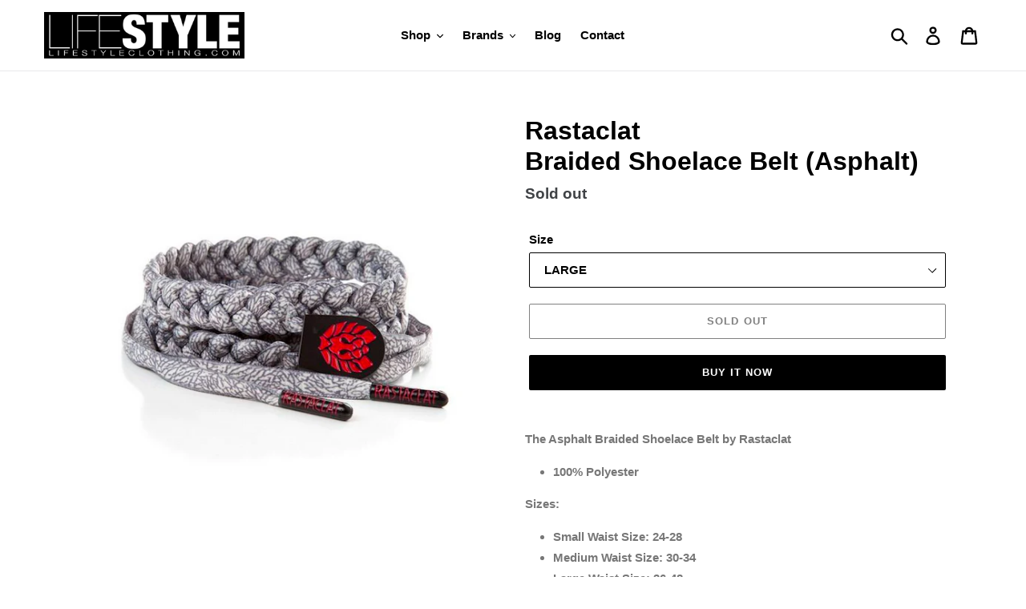

--- FILE ---
content_type: text/html; charset=utf-8
request_url: https://lifestyleclothing.com/products/rastaclat-braided-shoelace-belt-asphalt
body_size: 19118
content:
<!doctype html>
<!--[if IE 9]> <html class="ie9 no-js" lang="en"> <![endif]-->
<!--[if (gt IE 9)|!(IE)]><!--> <html class="no-js" lang="en"> <!--<![endif]-->
<head>
  <meta name="google-site-verification" content="Zfd42YCMcBrVPsECEdAD176wBPh4irff_nGPv2bD118" />
  <meta charset="utf-8">
  <meta http-equiv="X-UA-Compatible" content="IE=edge,chrome=1">
  <meta name="viewport" content="width=device-width,initial-scale=1">
  <meta name="theme-color" content="#000000">
  <link rel="canonical" href="https://lifestyleclothing.com/products/rastaclat-braided-shoelace-belt-asphalt"><link rel="shortcut icon" href="//lifestyleclothing.com/cdn/shop/files/Lifestyle_MFG_Watermark_32x32.png?v=1613539882" type="image/png"><title>Rastaclat Braided Shoelace Belt (Asphalt) | Lifestyle Clothing
&ndash; lifestyleclothing.com</title><meta name="description" content="The Asphalt Braided Shoelace Belt by Rastaclat 100% Polyester Sizes: Small Waist Size: 24-28 Medium Waist Size: 30-34 Large Waist Size: 36-42"><!-- /snippets/social-meta-tags.liquid -->




<meta property="og:site_name" content="lifestyleclothing.com">
<meta property="og:url" content="https://lifestyleclothing.com/products/rastaclat-braided-shoelace-belt-asphalt">
<meta property="og:title" content="Rastaclat  Braided Shoelace Belt (Asphalt)">
<meta property="og:type" content="product">
<meta property="og:description" content="The Asphalt Braided Shoelace Belt by Rastaclat 100% Polyester Sizes: Small Waist Size: 24-28 Medium Waist Size: 30-34 Large Waist Size: 36-42">

  <meta property="og:price:amount" content="25.00">
  <meta property="og:price:currency" content="USD">

<meta property="og:image" content="http://lifestyleclothing.com/cdn/shop/products/Screen-Shot-2014-06-27-at-5.59.22-PM_1200x1200.png?v=1477193129">
<meta property="og:image:secure_url" content="https://lifestyleclothing.com/cdn/shop/products/Screen-Shot-2014-06-27-at-5.59.22-PM_1200x1200.png?v=1477193129">


  <meta name="twitter:site" content="@lifestylecloth">

<meta name="twitter:card" content="summary_large_image">
<meta name="twitter:title" content="Rastaclat  Braided Shoelace Belt (Asphalt)">
<meta name="twitter:description" content="The Asphalt Braided Shoelace Belt by Rastaclat 100% Polyester Sizes: Small Waist Size: 24-28 Medium Waist Size: 30-34 Large Waist Size: 36-42">


  <link href="//lifestyleclothing.com/cdn/shop/t/8/assets/theme.scss.css?v=15535097920003315071759251251" rel="stylesheet" type="text/css" media="all" />

  <script>
    var theme = {
      strings: {
        addToCart: "Add to cart",
        soldOut: "Sold out",
        unavailable: "Unavailable",
        regularPrice: "Regular price",
        sale: "Sale",
        showMore: "Show More",
        showLess: "Show Less",
        addressError: "Error looking up that address",
        addressNoResults: "No results for that address",
        addressQueryLimit: "You have exceeded the Google API usage limit. Consider upgrading to a \u003ca href=\"https:\/\/developers.google.com\/maps\/premium\/usage-limits\"\u003ePremium Plan\u003c\/a\u003e.",
        authError: "There was a problem authenticating your Google Maps account.",
        newWindow: "Opens in a new window.",
        external: "Opens external website.",
        newWindowExternal: "Opens external website in a new window."
      },
      moneyFormat: "${{amount}}"
    }

    document.documentElement.className = document.documentElement.className.replace('no-js', 'js');
  </script>

  <!--[if (lte IE 9) ]><script src="//lifestyleclothing.com/cdn/shop/t/8/assets/match-media.min.js?v=22265819453975888031541272342" type="text/javascript"></script><![endif]--><!--[if (gt IE 9)|!(IE)]><!--><script src="//lifestyleclothing.com/cdn/shop/t/8/assets/lazysizes.js?v=68441465964607740661541272341" async="async"></script><!--<![endif]-->
  <!--[if lte IE 9]><script src="//lifestyleclothing.com/cdn/shop/t/8/assets/lazysizes.min.js?v=152"></script><![endif]-->

  <!--[if (gt IE 9)|!(IE)]><!--><script src="//lifestyleclothing.com/cdn/shop/t/8/assets/vendor.js?v=121857302354663160541541272343" defer="defer"></script><!--<![endif]-->
  <!--[if lte IE 9]><script src="//lifestyleclothing.com/cdn/shop/t/8/assets/vendor.js?v=121857302354663160541541272343"></script><![endif]-->

  <!--[if (gt IE 9)|!(IE)]><!--><script src="//lifestyleclothing.com/cdn/shop/t/8/assets/theme.js?v=161950477018278326151639151254" defer="defer"></script><!--<![endif]-->
  <!--[if lte IE 9]><script src="//lifestyleclothing.com/cdn/shop/t/8/assets/theme.js?v=161950477018278326151639151254"></script><![endif]-->

  <script>window.performance && window.performance.mark && window.performance.mark('shopify.content_for_header.start');</script><meta name="google-site-verification" content="Zfd42YCMcBrVPsECEdAD176wBPh4irff_nGPv2bD118">
<meta name="google-site-verification" content="CfHXCXQLuW7hrw2j9OfW3CA5BmGxnP60JQBjl-5qBpQ">
<meta id="shopify-digital-wallet" name="shopify-digital-wallet" content="/15608115/digital_wallets/dialog">
<meta name="shopify-checkout-api-token" content="c0191fb22b50c2886cef27b27a603914">
<meta id="in-context-paypal-metadata" data-shop-id="15608115" data-venmo-supported="false" data-environment="production" data-locale="en_US" data-paypal-v4="true" data-currency="USD">
<link rel="alternate" type="application/json+oembed" href="https://lifestyleclothing.com/products/rastaclat-braided-shoelace-belt-asphalt.oembed">
<script async="async" src="/checkouts/internal/preloads.js?locale=en-US"></script>
<link rel="preconnect" href="https://shop.app" crossorigin="anonymous">
<script async="async" src="https://shop.app/checkouts/internal/preloads.js?locale=en-US&shop_id=15608115" crossorigin="anonymous"></script>
<script id="apple-pay-shop-capabilities" type="application/json">{"shopId":15608115,"countryCode":"US","currencyCode":"USD","merchantCapabilities":["supports3DS"],"merchantId":"gid:\/\/shopify\/Shop\/15608115","merchantName":"lifestyleclothing.com","requiredBillingContactFields":["postalAddress","email"],"requiredShippingContactFields":["postalAddress","email"],"shippingType":"shipping","supportedNetworks":["visa","masterCard","amex","discover","elo","jcb"],"total":{"type":"pending","label":"lifestyleclothing.com","amount":"1.00"},"shopifyPaymentsEnabled":true,"supportsSubscriptions":true}</script>
<script id="shopify-features" type="application/json">{"accessToken":"c0191fb22b50c2886cef27b27a603914","betas":["rich-media-storefront-analytics"],"domain":"lifestyleclothing.com","predictiveSearch":true,"shopId":15608115,"locale":"en"}</script>
<script>var Shopify = Shopify || {};
Shopify.shop = "lifestyleclothing-com.myshopify.com";
Shopify.locale = "en";
Shopify.currency = {"active":"USD","rate":"1.0"};
Shopify.country = "US";
Shopify.theme = {"name":"Luke's Debut Theme - December 18","id":10760880151,"schema_name":"Debut","schema_version":"8.0.0","theme_store_id":796,"role":"main"};
Shopify.theme.handle = "null";
Shopify.theme.style = {"id":null,"handle":null};
Shopify.cdnHost = "lifestyleclothing.com/cdn";
Shopify.routes = Shopify.routes || {};
Shopify.routes.root = "/";</script>
<script type="module">!function(o){(o.Shopify=o.Shopify||{}).modules=!0}(window);</script>
<script>!function(o){function n(){var o=[];function n(){o.push(Array.prototype.slice.apply(arguments))}return n.q=o,n}var t=o.Shopify=o.Shopify||{};t.loadFeatures=n(),t.autoloadFeatures=n()}(window);</script>
<script>
  window.ShopifyPay = window.ShopifyPay || {};
  window.ShopifyPay.apiHost = "shop.app\/pay";
  window.ShopifyPay.redirectState = null;
</script>
<script id="shop-js-analytics" type="application/json">{"pageType":"product"}</script>
<script defer="defer" async type="module" src="//lifestyleclothing.com/cdn/shopifycloud/shop-js/modules/v2/client.init-shop-cart-sync_BN7fPSNr.en.esm.js"></script>
<script defer="defer" async type="module" src="//lifestyleclothing.com/cdn/shopifycloud/shop-js/modules/v2/chunk.common_Cbph3Kss.esm.js"></script>
<script defer="defer" async type="module" src="//lifestyleclothing.com/cdn/shopifycloud/shop-js/modules/v2/chunk.modal_DKumMAJ1.esm.js"></script>
<script type="module">
  await import("//lifestyleclothing.com/cdn/shopifycloud/shop-js/modules/v2/client.init-shop-cart-sync_BN7fPSNr.en.esm.js");
await import("//lifestyleclothing.com/cdn/shopifycloud/shop-js/modules/v2/chunk.common_Cbph3Kss.esm.js");
await import("//lifestyleclothing.com/cdn/shopifycloud/shop-js/modules/v2/chunk.modal_DKumMAJ1.esm.js");

  window.Shopify.SignInWithShop?.initShopCartSync?.({"fedCMEnabled":true,"windoidEnabled":true});

</script>
<script>
  window.Shopify = window.Shopify || {};
  if (!window.Shopify.featureAssets) window.Shopify.featureAssets = {};
  window.Shopify.featureAssets['shop-js'] = {"shop-cart-sync":["modules/v2/client.shop-cart-sync_CJVUk8Jm.en.esm.js","modules/v2/chunk.common_Cbph3Kss.esm.js","modules/v2/chunk.modal_DKumMAJ1.esm.js"],"init-fed-cm":["modules/v2/client.init-fed-cm_7Fvt41F4.en.esm.js","modules/v2/chunk.common_Cbph3Kss.esm.js","modules/v2/chunk.modal_DKumMAJ1.esm.js"],"init-shop-email-lookup-coordinator":["modules/v2/client.init-shop-email-lookup-coordinator_Cc088_bR.en.esm.js","modules/v2/chunk.common_Cbph3Kss.esm.js","modules/v2/chunk.modal_DKumMAJ1.esm.js"],"init-windoid":["modules/v2/client.init-windoid_hPopwJRj.en.esm.js","modules/v2/chunk.common_Cbph3Kss.esm.js","modules/v2/chunk.modal_DKumMAJ1.esm.js"],"shop-button":["modules/v2/client.shop-button_B0jaPSNF.en.esm.js","modules/v2/chunk.common_Cbph3Kss.esm.js","modules/v2/chunk.modal_DKumMAJ1.esm.js"],"shop-cash-offers":["modules/v2/client.shop-cash-offers_DPIskqss.en.esm.js","modules/v2/chunk.common_Cbph3Kss.esm.js","modules/v2/chunk.modal_DKumMAJ1.esm.js"],"shop-toast-manager":["modules/v2/client.shop-toast-manager_CK7RT69O.en.esm.js","modules/v2/chunk.common_Cbph3Kss.esm.js","modules/v2/chunk.modal_DKumMAJ1.esm.js"],"init-shop-cart-sync":["modules/v2/client.init-shop-cart-sync_BN7fPSNr.en.esm.js","modules/v2/chunk.common_Cbph3Kss.esm.js","modules/v2/chunk.modal_DKumMAJ1.esm.js"],"init-customer-accounts-sign-up":["modules/v2/client.init-customer-accounts-sign-up_CfPf4CXf.en.esm.js","modules/v2/client.shop-login-button_DeIztwXF.en.esm.js","modules/v2/chunk.common_Cbph3Kss.esm.js","modules/v2/chunk.modal_DKumMAJ1.esm.js"],"pay-button":["modules/v2/client.pay-button_CgIwFSYN.en.esm.js","modules/v2/chunk.common_Cbph3Kss.esm.js","modules/v2/chunk.modal_DKumMAJ1.esm.js"],"init-customer-accounts":["modules/v2/client.init-customer-accounts_DQ3x16JI.en.esm.js","modules/v2/client.shop-login-button_DeIztwXF.en.esm.js","modules/v2/chunk.common_Cbph3Kss.esm.js","modules/v2/chunk.modal_DKumMAJ1.esm.js"],"avatar":["modules/v2/client.avatar_BTnouDA3.en.esm.js"],"init-shop-for-new-customer-accounts":["modules/v2/client.init-shop-for-new-customer-accounts_CsZy_esa.en.esm.js","modules/v2/client.shop-login-button_DeIztwXF.en.esm.js","modules/v2/chunk.common_Cbph3Kss.esm.js","modules/v2/chunk.modal_DKumMAJ1.esm.js"],"shop-follow-button":["modules/v2/client.shop-follow-button_BRMJjgGd.en.esm.js","modules/v2/chunk.common_Cbph3Kss.esm.js","modules/v2/chunk.modal_DKumMAJ1.esm.js"],"checkout-modal":["modules/v2/client.checkout-modal_B9Drz_yf.en.esm.js","modules/v2/chunk.common_Cbph3Kss.esm.js","modules/v2/chunk.modal_DKumMAJ1.esm.js"],"shop-login-button":["modules/v2/client.shop-login-button_DeIztwXF.en.esm.js","modules/v2/chunk.common_Cbph3Kss.esm.js","modules/v2/chunk.modal_DKumMAJ1.esm.js"],"lead-capture":["modules/v2/client.lead-capture_DXYzFM3R.en.esm.js","modules/v2/chunk.common_Cbph3Kss.esm.js","modules/v2/chunk.modal_DKumMAJ1.esm.js"],"shop-login":["modules/v2/client.shop-login_CA5pJqmO.en.esm.js","modules/v2/chunk.common_Cbph3Kss.esm.js","modules/v2/chunk.modal_DKumMAJ1.esm.js"],"payment-terms":["modules/v2/client.payment-terms_BxzfvcZJ.en.esm.js","modules/v2/chunk.common_Cbph3Kss.esm.js","modules/v2/chunk.modal_DKumMAJ1.esm.js"]};
</script>
<script id="__st">var __st={"a":15608115,"offset":-18000,"reqid":"8034831a-ea79-492d-8045-061779e09b64-1769903865","pageurl":"lifestyleclothing.com\/products\/rastaclat-braided-shoelace-belt-asphalt","u":"e47ddee5c1f1","p":"product","rtyp":"product","rid":8176700041};</script>
<script>window.ShopifyPaypalV4VisibilityTracking = true;</script>
<script id="captcha-bootstrap">!function(){'use strict';const t='contact',e='account',n='new_comment',o=[[t,t],['blogs',n],['comments',n],[t,'customer']],c=[[e,'customer_login'],[e,'guest_login'],[e,'recover_customer_password'],[e,'create_customer']],r=t=>t.map((([t,e])=>`form[action*='/${t}']:not([data-nocaptcha='true']) input[name='form_type'][value='${e}']`)).join(','),a=t=>()=>t?[...document.querySelectorAll(t)].map((t=>t.form)):[];function s(){const t=[...o],e=r(t);return a(e)}const i='password',u='form_key',d=['recaptcha-v3-token','g-recaptcha-response','h-captcha-response',i],f=()=>{try{return window.sessionStorage}catch{return}},m='__shopify_v',_=t=>t.elements[u];function p(t,e,n=!1){try{const o=window.sessionStorage,c=JSON.parse(o.getItem(e)),{data:r}=function(t){const{data:e,action:n}=t;return t[m]||n?{data:e,action:n}:{data:t,action:n}}(c);for(const[e,n]of Object.entries(r))t.elements[e]&&(t.elements[e].value=n);n&&o.removeItem(e)}catch(o){console.error('form repopulation failed',{error:o})}}const l='form_type',E='cptcha';function T(t){t.dataset[E]=!0}const w=window,h=w.document,L='Shopify',v='ce_forms',y='captcha';let A=!1;((t,e)=>{const n=(g='f06e6c50-85a8-45c8-87d0-21a2b65856fe',I='https://cdn.shopify.com/shopifycloud/storefront-forms-hcaptcha/ce_storefront_forms_captcha_hcaptcha.v1.5.2.iife.js',D={infoText:'Protected by hCaptcha',privacyText:'Privacy',termsText:'Terms'},(t,e,n)=>{const o=w[L][v],c=o.bindForm;if(c)return c(t,g,e,D).then(n);var r;o.q.push([[t,g,e,D],n]),r=I,A||(h.body.append(Object.assign(h.createElement('script'),{id:'captcha-provider',async:!0,src:r})),A=!0)});var g,I,D;w[L]=w[L]||{},w[L][v]=w[L][v]||{},w[L][v].q=[],w[L][y]=w[L][y]||{},w[L][y].protect=function(t,e){n(t,void 0,e),T(t)},Object.freeze(w[L][y]),function(t,e,n,w,h,L){const[v,y,A,g]=function(t,e,n){const i=e?o:[],u=t?c:[],d=[...i,...u],f=r(d),m=r(i),_=r(d.filter((([t,e])=>n.includes(e))));return[a(f),a(m),a(_),s()]}(w,h,L),I=t=>{const e=t.target;return e instanceof HTMLFormElement?e:e&&e.form},D=t=>v().includes(t);t.addEventListener('submit',(t=>{const e=I(t);if(!e)return;const n=D(e)&&!e.dataset.hcaptchaBound&&!e.dataset.recaptchaBound,o=_(e),c=g().includes(e)&&(!o||!o.value);(n||c)&&t.preventDefault(),c&&!n&&(function(t){try{if(!f())return;!function(t){const e=f();if(!e)return;const n=_(t);if(!n)return;const o=n.value;o&&e.removeItem(o)}(t);const e=Array.from(Array(32),(()=>Math.random().toString(36)[2])).join('');!function(t,e){_(t)||t.append(Object.assign(document.createElement('input'),{type:'hidden',name:u})),t.elements[u].value=e}(t,e),function(t,e){const n=f();if(!n)return;const o=[...t.querySelectorAll(`input[type='${i}']`)].map((({name:t})=>t)),c=[...d,...o],r={};for(const[a,s]of new FormData(t).entries())c.includes(a)||(r[a]=s);n.setItem(e,JSON.stringify({[m]:1,action:t.action,data:r}))}(t,e)}catch(e){console.error('failed to persist form',e)}}(e),e.submit())}));const S=(t,e)=>{t&&!t.dataset[E]&&(n(t,e.some((e=>e===t))),T(t))};for(const o of['focusin','change'])t.addEventListener(o,(t=>{const e=I(t);D(e)&&S(e,y())}));const B=e.get('form_key'),M=e.get(l),P=B&&M;t.addEventListener('DOMContentLoaded',(()=>{const t=y();if(P)for(const e of t)e.elements[l].value===M&&p(e,B);[...new Set([...A(),...v().filter((t=>'true'===t.dataset.shopifyCaptcha))])].forEach((e=>S(e,t)))}))}(h,new URLSearchParams(w.location.search),n,t,e,['guest_login'])})(!0,!0)}();</script>
<script integrity="sha256-4kQ18oKyAcykRKYeNunJcIwy7WH5gtpwJnB7kiuLZ1E=" data-source-attribution="shopify.loadfeatures" defer="defer" src="//lifestyleclothing.com/cdn/shopifycloud/storefront/assets/storefront/load_feature-a0a9edcb.js" crossorigin="anonymous"></script>
<script crossorigin="anonymous" defer="defer" src="//lifestyleclothing.com/cdn/shopifycloud/storefront/assets/shopify_pay/storefront-65b4c6d7.js?v=20250812"></script>
<script data-source-attribution="shopify.dynamic_checkout.dynamic.init">var Shopify=Shopify||{};Shopify.PaymentButton=Shopify.PaymentButton||{isStorefrontPortableWallets:!0,init:function(){window.Shopify.PaymentButton.init=function(){};var t=document.createElement("script");t.src="https://lifestyleclothing.com/cdn/shopifycloud/portable-wallets/latest/portable-wallets.en.js",t.type="module",document.head.appendChild(t)}};
</script>
<script data-source-attribution="shopify.dynamic_checkout.buyer_consent">
  function portableWalletsHideBuyerConsent(e){var t=document.getElementById("shopify-buyer-consent"),n=document.getElementById("shopify-subscription-policy-button");t&&n&&(t.classList.add("hidden"),t.setAttribute("aria-hidden","true"),n.removeEventListener("click",e))}function portableWalletsShowBuyerConsent(e){var t=document.getElementById("shopify-buyer-consent"),n=document.getElementById("shopify-subscription-policy-button");t&&n&&(t.classList.remove("hidden"),t.removeAttribute("aria-hidden"),n.addEventListener("click",e))}window.Shopify?.PaymentButton&&(window.Shopify.PaymentButton.hideBuyerConsent=portableWalletsHideBuyerConsent,window.Shopify.PaymentButton.showBuyerConsent=portableWalletsShowBuyerConsent);
</script>
<script>
  function portableWalletsCleanup(e){e&&e.src&&console.error("Failed to load portable wallets script "+e.src);var t=document.querySelectorAll("shopify-accelerated-checkout .shopify-payment-button__skeleton, shopify-accelerated-checkout-cart .wallet-cart-button__skeleton"),e=document.getElementById("shopify-buyer-consent");for(let e=0;e<t.length;e++)t[e].remove();e&&e.remove()}function portableWalletsNotLoadedAsModule(e){e instanceof ErrorEvent&&"string"==typeof e.message&&e.message.includes("import.meta")&&"string"==typeof e.filename&&e.filename.includes("portable-wallets")&&(window.removeEventListener("error",portableWalletsNotLoadedAsModule),window.Shopify.PaymentButton.failedToLoad=e,"loading"===document.readyState?document.addEventListener("DOMContentLoaded",window.Shopify.PaymentButton.init):window.Shopify.PaymentButton.init())}window.addEventListener("error",portableWalletsNotLoadedAsModule);
</script>

<script type="module" src="https://lifestyleclothing.com/cdn/shopifycloud/portable-wallets/latest/portable-wallets.en.js" onError="portableWalletsCleanup(this)" crossorigin="anonymous"></script>
<script nomodule>
  document.addEventListener("DOMContentLoaded", portableWalletsCleanup);
</script>

<link id="shopify-accelerated-checkout-styles" rel="stylesheet" media="screen" href="https://lifestyleclothing.com/cdn/shopifycloud/portable-wallets/latest/accelerated-checkout-backwards-compat.css" crossorigin="anonymous">
<style id="shopify-accelerated-checkout-cart">
        #shopify-buyer-consent {
  margin-top: 1em;
  display: inline-block;
  width: 100%;
}

#shopify-buyer-consent.hidden {
  display: none;
}

#shopify-subscription-policy-button {
  background: none;
  border: none;
  padding: 0;
  text-decoration: underline;
  font-size: inherit;
  cursor: pointer;
}

#shopify-subscription-policy-button::before {
  box-shadow: none;
}

      </style>

<script>window.performance && window.performance.mark && window.performance.mark('shopify.content_for_header.end');</script>
<link href="https://monorail-edge.shopifysvc.com" rel="dns-prefetch">
<script>(function(){if ("sendBeacon" in navigator && "performance" in window) {try {var session_token_from_headers = performance.getEntriesByType('navigation')[0].serverTiming.find(x => x.name == '_s').description;} catch {var session_token_from_headers = undefined;}var session_cookie_matches = document.cookie.match(/_shopify_s=([^;]*)/);var session_token_from_cookie = session_cookie_matches && session_cookie_matches.length === 2 ? session_cookie_matches[1] : "";var session_token = session_token_from_headers || session_token_from_cookie || "";function handle_abandonment_event(e) {var entries = performance.getEntries().filter(function(entry) {return /monorail-edge.shopifysvc.com/.test(entry.name);});if (!window.abandonment_tracked && entries.length === 0) {window.abandonment_tracked = true;var currentMs = Date.now();var navigation_start = performance.timing.navigationStart;var payload = {shop_id: 15608115,url: window.location.href,navigation_start,duration: currentMs - navigation_start,session_token,page_type: "product"};window.navigator.sendBeacon("https://monorail-edge.shopifysvc.com/v1/produce", JSON.stringify({schema_id: "online_store_buyer_site_abandonment/1.1",payload: payload,metadata: {event_created_at_ms: currentMs,event_sent_at_ms: currentMs}}));}}window.addEventListener('pagehide', handle_abandonment_event);}}());</script>
<script id="web-pixels-manager-setup">(function e(e,d,r,n,o){if(void 0===o&&(o={}),!Boolean(null===(a=null===(i=window.Shopify)||void 0===i?void 0:i.analytics)||void 0===a?void 0:a.replayQueue)){var i,a;window.Shopify=window.Shopify||{};var t=window.Shopify;t.analytics=t.analytics||{};var s=t.analytics;s.replayQueue=[],s.publish=function(e,d,r){return s.replayQueue.push([e,d,r]),!0};try{self.performance.mark("wpm:start")}catch(e){}var l=function(){var e={modern:/Edge?\/(1{2}[4-9]|1[2-9]\d|[2-9]\d{2}|\d{4,})\.\d+(\.\d+|)|Firefox\/(1{2}[4-9]|1[2-9]\d|[2-9]\d{2}|\d{4,})\.\d+(\.\d+|)|Chrom(ium|e)\/(9{2}|\d{3,})\.\d+(\.\d+|)|(Maci|X1{2}).+ Version\/(15\.\d+|(1[6-9]|[2-9]\d|\d{3,})\.\d+)([,.]\d+|)( \(\w+\)|)( Mobile\/\w+|) Safari\/|Chrome.+OPR\/(9{2}|\d{3,})\.\d+\.\d+|(CPU[ +]OS|iPhone[ +]OS|CPU[ +]iPhone|CPU IPhone OS|CPU iPad OS)[ +]+(15[._]\d+|(1[6-9]|[2-9]\d|\d{3,})[._]\d+)([._]\d+|)|Android:?[ /-](13[3-9]|1[4-9]\d|[2-9]\d{2}|\d{4,})(\.\d+|)(\.\d+|)|Android.+Firefox\/(13[5-9]|1[4-9]\d|[2-9]\d{2}|\d{4,})\.\d+(\.\d+|)|Android.+Chrom(ium|e)\/(13[3-9]|1[4-9]\d|[2-9]\d{2}|\d{4,})\.\d+(\.\d+|)|SamsungBrowser\/([2-9]\d|\d{3,})\.\d+/,legacy:/Edge?\/(1[6-9]|[2-9]\d|\d{3,})\.\d+(\.\d+|)|Firefox\/(5[4-9]|[6-9]\d|\d{3,})\.\d+(\.\d+|)|Chrom(ium|e)\/(5[1-9]|[6-9]\d|\d{3,})\.\d+(\.\d+|)([\d.]+$|.*Safari\/(?![\d.]+ Edge\/[\d.]+$))|(Maci|X1{2}).+ Version\/(10\.\d+|(1[1-9]|[2-9]\d|\d{3,})\.\d+)([,.]\d+|)( \(\w+\)|)( Mobile\/\w+|) Safari\/|Chrome.+OPR\/(3[89]|[4-9]\d|\d{3,})\.\d+\.\d+|(CPU[ +]OS|iPhone[ +]OS|CPU[ +]iPhone|CPU IPhone OS|CPU iPad OS)[ +]+(10[._]\d+|(1[1-9]|[2-9]\d|\d{3,})[._]\d+)([._]\d+|)|Android:?[ /-](13[3-9]|1[4-9]\d|[2-9]\d{2}|\d{4,})(\.\d+|)(\.\d+|)|Mobile Safari.+OPR\/([89]\d|\d{3,})\.\d+\.\d+|Android.+Firefox\/(13[5-9]|1[4-9]\d|[2-9]\d{2}|\d{4,})\.\d+(\.\d+|)|Android.+Chrom(ium|e)\/(13[3-9]|1[4-9]\d|[2-9]\d{2}|\d{4,})\.\d+(\.\d+|)|Android.+(UC? ?Browser|UCWEB|U3)[ /]?(15\.([5-9]|\d{2,})|(1[6-9]|[2-9]\d|\d{3,})\.\d+)\.\d+|SamsungBrowser\/(5\.\d+|([6-9]|\d{2,})\.\d+)|Android.+MQ{2}Browser\/(14(\.(9|\d{2,})|)|(1[5-9]|[2-9]\d|\d{3,})(\.\d+|))(\.\d+|)|K[Aa][Ii]OS\/(3\.\d+|([4-9]|\d{2,})\.\d+)(\.\d+|)/},d=e.modern,r=e.legacy,n=navigator.userAgent;return n.match(d)?"modern":n.match(r)?"legacy":"unknown"}(),u="modern"===l?"modern":"legacy",c=(null!=n?n:{modern:"",legacy:""})[u],f=function(e){return[e.baseUrl,"/wpm","/b",e.hashVersion,"modern"===e.buildTarget?"m":"l",".js"].join("")}({baseUrl:d,hashVersion:r,buildTarget:u}),m=function(e){var d=e.version,r=e.bundleTarget,n=e.surface,o=e.pageUrl,i=e.monorailEndpoint;return{emit:function(e){var a=e.status,t=e.errorMsg,s=(new Date).getTime(),l=JSON.stringify({metadata:{event_sent_at_ms:s},events:[{schema_id:"web_pixels_manager_load/3.1",payload:{version:d,bundle_target:r,page_url:o,status:a,surface:n,error_msg:t},metadata:{event_created_at_ms:s}}]});if(!i)return console&&console.warn&&console.warn("[Web Pixels Manager] No Monorail endpoint provided, skipping logging."),!1;try{return self.navigator.sendBeacon.bind(self.navigator)(i,l)}catch(e){}var u=new XMLHttpRequest;try{return u.open("POST",i,!0),u.setRequestHeader("Content-Type","text/plain"),u.send(l),!0}catch(e){return console&&console.warn&&console.warn("[Web Pixels Manager] Got an unhandled error while logging to Monorail."),!1}}}}({version:r,bundleTarget:l,surface:e.surface,pageUrl:self.location.href,monorailEndpoint:e.monorailEndpoint});try{o.browserTarget=l,function(e){var d=e.src,r=e.async,n=void 0===r||r,o=e.onload,i=e.onerror,a=e.sri,t=e.scriptDataAttributes,s=void 0===t?{}:t,l=document.createElement("script"),u=document.querySelector("head"),c=document.querySelector("body");if(l.async=n,l.src=d,a&&(l.integrity=a,l.crossOrigin="anonymous"),s)for(var f in s)if(Object.prototype.hasOwnProperty.call(s,f))try{l.dataset[f]=s[f]}catch(e){}if(o&&l.addEventListener("load",o),i&&l.addEventListener("error",i),u)u.appendChild(l);else{if(!c)throw new Error("Did not find a head or body element to append the script");c.appendChild(l)}}({src:f,async:!0,onload:function(){if(!function(){var e,d;return Boolean(null===(d=null===(e=window.Shopify)||void 0===e?void 0:e.analytics)||void 0===d?void 0:d.initialized)}()){var d=window.webPixelsManager.init(e)||void 0;if(d){var r=window.Shopify.analytics;r.replayQueue.forEach((function(e){var r=e[0],n=e[1],o=e[2];d.publishCustomEvent(r,n,o)})),r.replayQueue=[],r.publish=d.publishCustomEvent,r.visitor=d.visitor,r.initialized=!0}}},onerror:function(){return m.emit({status:"failed",errorMsg:"".concat(f," has failed to load")})},sri:function(e){var d=/^sha384-[A-Za-z0-9+/=]+$/;return"string"==typeof e&&d.test(e)}(c)?c:"",scriptDataAttributes:o}),m.emit({status:"loading"})}catch(e){m.emit({status:"failed",errorMsg:(null==e?void 0:e.message)||"Unknown error"})}}})({shopId: 15608115,storefrontBaseUrl: "https://lifestyleclothing.com",extensionsBaseUrl: "https://extensions.shopifycdn.com/cdn/shopifycloud/web-pixels-manager",monorailEndpoint: "https://monorail-edge.shopifysvc.com/unstable/produce_batch",surface: "storefront-renderer",enabledBetaFlags: ["2dca8a86"],webPixelsConfigList: [{"id":"1202159685","configuration":"{\"storeIdentity\":\"lifestyleclothing-com.myshopify.com\",\"baseURL\":\"https:\\\/\\\/api.printful.com\\\/shopify-pixels\"}","eventPayloadVersion":"v1","runtimeContext":"STRICT","scriptVersion":"74f275712857ab41bea9d998dcb2f9da","type":"APP","apiClientId":156624,"privacyPurposes":["ANALYTICS","MARKETING","SALE_OF_DATA"],"dataSharingAdjustments":{"protectedCustomerApprovalScopes":["read_customer_address","read_customer_email","read_customer_name","read_customer_personal_data","read_customer_phone"]}},{"id":"329056325","configuration":"{\"config\":\"{\\\"pixel_id\\\":\\\"AW-956793234\\\",\\\"target_country\\\":\\\"US\\\",\\\"gtag_events\\\":[{\\\"type\\\":\\\"search\\\",\\\"action_label\\\":\\\"AW-956793234\\\/AR4jCPqYx7YBEJKDnsgD\\\"},{\\\"type\\\":\\\"begin_checkout\\\",\\\"action_label\\\":\\\"AW-956793234\\\/ccTuCP-Xx7YBEJKDnsgD\\\"},{\\\"type\\\":\\\"view_item\\\",\\\"action_label\\\":[\\\"AW-956793234\\\/9AyMCLmKx7YBEJKDnsgD\\\",\\\"MC-9HRKGTMB0W\\\"]},{\\\"type\\\":\\\"purchase\\\",\\\"action_label\\\":[\\\"AW-956793234\\\/3_omCLaKx7YBEJKDnsgD\\\",\\\"MC-9HRKGTMB0W\\\"]},{\\\"type\\\":\\\"page_view\\\",\\\"action_label\\\":[\\\"AW-956793234\\\/AkzBCLOKx7YBEJKDnsgD\\\",\\\"MC-9HRKGTMB0W\\\"]},{\\\"type\\\":\\\"add_payment_info\\\",\\\"action_label\\\":\\\"AW-956793234\\\/soroCP2Yx7YBEJKDnsgD\\\"},{\\\"type\\\":\\\"add_to_cart\\\",\\\"action_label\\\":\\\"AW-956793234\\\/eAV8CLyKx7YBEJKDnsgD\\\"}],\\\"enable_monitoring_mode\\\":false}\"}","eventPayloadVersion":"v1","runtimeContext":"OPEN","scriptVersion":"b2a88bafab3e21179ed38636efcd8a93","type":"APP","apiClientId":1780363,"privacyPurposes":[],"dataSharingAdjustments":{"protectedCustomerApprovalScopes":["read_customer_address","read_customer_email","read_customer_name","read_customer_personal_data","read_customer_phone"]}},{"id":"77103173","eventPayloadVersion":"v1","runtimeContext":"LAX","scriptVersion":"1","type":"CUSTOM","privacyPurposes":["ANALYTICS"],"name":"Google Analytics tag (migrated)"},{"id":"shopify-app-pixel","configuration":"{}","eventPayloadVersion":"v1","runtimeContext":"STRICT","scriptVersion":"0450","apiClientId":"shopify-pixel","type":"APP","privacyPurposes":["ANALYTICS","MARKETING"]},{"id":"shopify-custom-pixel","eventPayloadVersion":"v1","runtimeContext":"LAX","scriptVersion":"0450","apiClientId":"shopify-pixel","type":"CUSTOM","privacyPurposes":["ANALYTICS","MARKETING"]}],isMerchantRequest: false,initData: {"shop":{"name":"lifestyleclothing.com","paymentSettings":{"currencyCode":"USD"},"myshopifyDomain":"lifestyleclothing-com.myshopify.com","countryCode":"US","storefrontUrl":"https:\/\/lifestyleclothing.com"},"customer":null,"cart":null,"checkout":null,"productVariants":[{"price":{"amount":25.0,"currencyCode":"USD"},"product":{"title":"Rastaclat \u003cbr\u003e Braided Shoelace Belt (Asphalt)","vendor":"LifeStyleClothing Cooperative","id":"8176700041","untranslatedTitle":"Rastaclat \u003cbr\u003e Braided Shoelace Belt (Asphalt)","url":"\/products\/rastaclat-braided-shoelace-belt-asphalt","type":"Belts"},"id":"26767057225","image":{"src":"\/\/lifestyleclothing.com\/cdn\/shop\/products\/Screen-Shot-2014-06-27-at-5.59.22-PM.png?v=1477193129"},"sku":"","title":"LARGE","untranslatedTitle":"LARGE"},{"price":{"amount":25.0,"currencyCode":"USD"},"product":{"title":"Rastaclat \u003cbr\u003e Braided Shoelace Belt (Asphalt)","vendor":"LifeStyleClothing Cooperative","id":"8176700041","untranslatedTitle":"Rastaclat \u003cbr\u003e Braided Shoelace Belt (Asphalt)","url":"\/products\/rastaclat-braided-shoelace-belt-asphalt","type":"Belts"},"id":"26767057289","image":{"src":"\/\/lifestyleclothing.com\/cdn\/shop\/products\/Screen-Shot-2014-06-27-at-5.59.22-PM.png?v=1477193129"},"sku":"","title":"MEDIUM","untranslatedTitle":"MEDIUM"},{"price":{"amount":25.0,"currencyCode":"USD"},"product":{"title":"Rastaclat \u003cbr\u003e Braided Shoelace Belt (Asphalt)","vendor":"LifeStyleClothing Cooperative","id":"8176700041","untranslatedTitle":"Rastaclat \u003cbr\u003e Braided Shoelace Belt (Asphalt)","url":"\/products\/rastaclat-braided-shoelace-belt-asphalt","type":"Belts"},"id":"26767057353","image":{"src":"\/\/lifestyleclothing.com\/cdn\/shop\/products\/Screen-Shot-2014-06-27-at-5.59.22-PM.png?v=1477193129"},"sku":"","title":"SMALL","untranslatedTitle":"SMALL"}],"purchasingCompany":null},},"https://lifestyleclothing.com/cdn","1d2a099fw23dfb22ep557258f5m7a2edbae",{"modern":"","legacy":""},{"shopId":"15608115","storefrontBaseUrl":"https:\/\/lifestyleclothing.com","extensionBaseUrl":"https:\/\/extensions.shopifycdn.com\/cdn\/shopifycloud\/web-pixels-manager","surface":"storefront-renderer","enabledBetaFlags":"[\"2dca8a86\"]","isMerchantRequest":"false","hashVersion":"1d2a099fw23dfb22ep557258f5m7a2edbae","publish":"custom","events":"[[\"page_viewed\",{}],[\"product_viewed\",{\"productVariant\":{\"price\":{\"amount\":25.0,\"currencyCode\":\"USD\"},\"product\":{\"title\":\"Rastaclat \u003cbr\u003e Braided Shoelace Belt (Asphalt)\",\"vendor\":\"LifeStyleClothing Cooperative\",\"id\":\"8176700041\",\"untranslatedTitle\":\"Rastaclat \u003cbr\u003e Braided Shoelace Belt (Asphalt)\",\"url\":\"\/products\/rastaclat-braided-shoelace-belt-asphalt\",\"type\":\"Belts\"},\"id\":\"26767057225\",\"image\":{\"src\":\"\/\/lifestyleclothing.com\/cdn\/shop\/products\/Screen-Shot-2014-06-27-at-5.59.22-PM.png?v=1477193129\"},\"sku\":\"\",\"title\":\"LARGE\",\"untranslatedTitle\":\"LARGE\"}}]]"});</script><script>
  window.ShopifyAnalytics = window.ShopifyAnalytics || {};
  window.ShopifyAnalytics.meta = window.ShopifyAnalytics.meta || {};
  window.ShopifyAnalytics.meta.currency = 'USD';
  var meta = {"product":{"id":8176700041,"gid":"gid:\/\/shopify\/Product\/8176700041","vendor":"LifeStyleClothing Cooperative","type":"Belts","handle":"rastaclat-braided-shoelace-belt-asphalt","variants":[{"id":26767057225,"price":2500,"name":"Rastaclat \u003cbr\u003e Braided Shoelace Belt (Asphalt) - LARGE","public_title":"LARGE","sku":""},{"id":26767057289,"price":2500,"name":"Rastaclat \u003cbr\u003e Braided Shoelace Belt (Asphalt) - MEDIUM","public_title":"MEDIUM","sku":""},{"id":26767057353,"price":2500,"name":"Rastaclat \u003cbr\u003e Braided Shoelace Belt (Asphalt) - SMALL","public_title":"SMALL","sku":""}],"remote":false},"page":{"pageType":"product","resourceType":"product","resourceId":8176700041,"requestId":"8034831a-ea79-492d-8045-061779e09b64-1769903865"}};
  for (var attr in meta) {
    window.ShopifyAnalytics.meta[attr] = meta[attr];
  }
</script>
<script class="analytics">
  (function () {
    var customDocumentWrite = function(content) {
      var jquery = null;

      if (window.jQuery) {
        jquery = window.jQuery;
      } else if (window.Checkout && window.Checkout.$) {
        jquery = window.Checkout.$;
      }

      if (jquery) {
        jquery('body').append(content);
      }
    };

    var hasLoggedConversion = function(token) {
      if (token) {
        return document.cookie.indexOf('loggedConversion=' + token) !== -1;
      }
      return false;
    }

    var setCookieIfConversion = function(token) {
      if (token) {
        var twoMonthsFromNow = new Date(Date.now());
        twoMonthsFromNow.setMonth(twoMonthsFromNow.getMonth() + 2);

        document.cookie = 'loggedConversion=' + token + '; expires=' + twoMonthsFromNow;
      }
    }

    var trekkie = window.ShopifyAnalytics.lib = window.trekkie = window.trekkie || [];
    if (trekkie.integrations) {
      return;
    }
    trekkie.methods = [
      'identify',
      'page',
      'ready',
      'track',
      'trackForm',
      'trackLink'
    ];
    trekkie.factory = function(method) {
      return function() {
        var args = Array.prototype.slice.call(arguments);
        args.unshift(method);
        trekkie.push(args);
        return trekkie;
      };
    };
    for (var i = 0; i < trekkie.methods.length; i++) {
      var key = trekkie.methods[i];
      trekkie[key] = trekkie.factory(key);
    }
    trekkie.load = function(config) {
      trekkie.config = config || {};
      trekkie.config.initialDocumentCookie = document.cookie;
      var first = document.getElementsByTagName('script')[0];
      var script = document.createElement('script');
      script.type = 'text/javascript';
      script.onerror = function(e) {
        var scriptFallback = document.createElement('script');
        scriptFallback.type = 'text/javascript';
        scriptFallback.onerror = function(error) {
                var Monorail = {
      produce: function produce(monorailDomain, schemaId, payload) {
        var currentMs = new Date().getTime();
        var event = {
          schema_id: schemaId,
          payload: payload,
          metadata: {
            event_created_at_ms: currentMs,
            event_sent_at_ms: currentMs
          }
        };
        return Monorail.sendRequest("https://" + monorailDomain + "/v1/produce", JSON.stringify(event));
      },
      sendRequest: function sendRequest(endpointUrl, payload) {
        // Try the sendBeacon API
        if (window && window.navigator && typeof window.navigator.sendBeacon === 'function' && typeof window.Blob === 'function' && !Monorail.isIos12()) {
          var blobData = new window.Blob([payload], {
            type: 'text/plain'
          });

          if (window.navigator.sendBeacon(endpointUrl, blobData)) {
            return true;
          } // sendBeacon was not successful

        } // XHR beacon

        var xhr = new XMLHttpRequest();

        try {
          xhr.open('POST', endpointUrl);
          xhr.setRequestHeader('Content-Type', 'text/plain');
          xhr.send(payload);
        } catch (e) {
          console.log(e);
        }

        return false;
      },
      isIos12: function isIos12() {
        return window.navigator.userAgent.lastIndexOf('iPhone; CPU iPhone OS 12_') !== -1 || window.navigator.userAgent.lastIndexOf('iPad; CPU OS 12_') !== -1;
      }
    };
    Monorail.produce('monorail-edge.shopifysvc.com',
      'trekkie_storefront_load_errors/1.1',
      {shop_id: 15608115,
      theme_id: 10760880151,
      app_name: "storefront",
      context_url: window.location.href,
      source_url: "//lifestyleclothing.com/cdn/s/trekkie.storefront.c59ea00e0474b293ae6629561379568a2d7c4bba.min.js"});

        };
        scriptFallback.async = true;
        scriptFallback.src = '//lifestyleclothing.com/cdn/s/trekkie.storefront.c59ea00e0474b293ae6629561379568a2d7c4bba.min.js';
        first.parentNode.insertBefore(scriptFallback, first);
      };
      script.async = true;
      script.src = '//lifestyleclothing.com/cdn/s/trekkie.storefront.c59ea00e0474b293ae6629561379568a2d7c4bba.min.js';
      first.parentNode.insertBefore(script, first);
    };
    trekkie.load(
      {"Trekkie":{"appName":"storefront","development":false,"defaultAttributes":{"shopId":15608115,"isMerchantRequest":null,"themeId":10760880151,"themeCityHash":"17360873429103673603","contentLanguage":"en","currency":"USD","eventMetadataId":"e66a9d2d-5403-48ab-a6ec-cac5521d0f9c"},"isServerSideCookieWritingEnabled":true,"monorailRegion":"shop_domain","enabledBetaFlags":["65f19447","b5387b81"]},"Session Attribution":{},"S2S":{"facebookCapiEnabled":false,"source":"trekkie-storefront-renderer","apiClientId":580111}}
    );

    var loaded = false;
    trekkie.ready(function() {
      if (loaded) return;
      loaded = true;

      window.ShopifyAnalytics.lib = window.trekkie;

      var originalDocumentWrite = document.write;
      document.write = customDocumentWrite;
      try { window.ShopifyAnalytics.merchantGoogleAnalytics.call(this); } catch(error) {};
      document.write = originalDocumentWrite;

      window.ShopifyAnalytics.lib.page(null,{"pageType":"product","resourceType":"product","resourceId":8176700041,"requestId":"8034831a-ea79-492d-8045-061779e09b64-1769903865","shopifyEmitted":true});

      var match = window.location.pathname.match(/checkouts\/(.+)\/(thank_you|post_purchase)/)
      var token = match? match[1]: undefined;
      if (!hasLoggedConversion(token)) {
        setCookieIfConversion(token);
        window.ShopifyAnalytics.lib.track("Viewed Product",{"currency":"USD","variantId":26767057225,"productId":8176700041,"productGid":"gid:\/\/shopify\/Product\/8176700041","name":"Rastaclat \u003cbr\u003e Braided Shoelace Belt (Asphalt) - LARGE","price":"25.00","sku":"","brand":"LifeStyleClothing Cooperative","variant":"LARGE","category":"Belts","nonInteraction":true,"remote":false},undefined,undefined,{"shopifyEmitted":true});
      window.ShopifyAnalytics.lib.track("monorail:\/\/trekkie_storefront_viewed_product\/1.1",{"currency":"USD","variantId":26767057225,"productId":8176700041,"productGid":"gid:\/\/shopify\/Product\/8176700041","name":"Rastaclat \u003cbr\u003e Braided Shoelace Belt (Asphalt) - LARGE","price":"25.00","sku":"","brand":"LifeStyleClothing Cooperative","variant":"LARGE","category":"Belts","nonInteraction":true,"remote":false,"referer":"https:\/\/lifestyleclothing.com\/products\/rastaclat-braided-shoelace-belt-asphalt"});
      }
    });


        var eventsListenerScript = document.createElement('script');
        eventsListenerScript.async = true;
        eventsListenerScript.src = "//lifestyleclothing.com/cdn/shopifycloud/storefront/assets/shop_events_listener-3da45d37.js";
        document.getElementsByTagName('head')[0].appendChild(eventsListenerScript);

})();</script>
  <script>
  if (!window.ga || (window.ga && typeof window.ga !== 'function')) {
    window.ga = function ga() {
      (window.ga.q = window.ga.q || []).push(arguments);
      if (window.Shopify && window.Shopify.analytics && typeof window.Shopify.analytics.publish === 'function') {
        window.Shopify.analytics.publish("ga_stub_called", {}, {sendTo: "google_osp_migration"});
      }
      console.error("Shopify's Google Analytics stub called with:", Array.from(arguments), "\nSee https://help.shopify.com/manual/promoting-marketing/pixels/pixel-migration#google for more information.");
    };
    if (window.Shopify && window.Shopify.analytics && typeof window.Shopify.analytics.publish === 'function') {
      window.Shopify.analytics.publish("ga_stub_initialized", {}, {sendTo: "google_osp_migration"});
    }
  }
</script>
<script
  defer
  src="https://lifestyleclothing.com/cdn/shopifycloud/perf-kit/shopify-perf-kit-3.1.0.min.js"
  data-application="storefront-renderer"
  data-shop-id="15608115"
  data-render-region="gcp-us-central1"
  data-page-type="product"
  data-theme-instance-id="10760880151"
  data-theme-name="Debut"
  data-theme-version="8.0.0"
  data-monorail-region="shop_domain"
  data-resource-timing-sampling-rate="10"
  data-shs="true"
  data-shs-beacon="true"
  data-shs-export-with-fetch="true"
  data-shs-logs-sample-rate="1"
  data-shs-beacon-endpoint="https://lifestyleclothing.com/api/collect"
></script>
</head>

<body class="template-product">

  <a class="in-page-link visually-hidden skip-link" href="#MainContent">Skip to content</a>

  <div id="SearchDrawer" class="search-bar drawer drawer--top" role="dialog" aria-modal="true" aria-label="Search">
    <div class="search-bar__table">
      <div class="search-bar__table-cell search-bar__form-wrapper">
        <form class="search search-bar__form" action="/search" method="get" role="search">
          <input class="search__input search-bar__input" type="search" name="q" value="" placeholder="Search" aria-label="Search">
          <button class="search-bar__submit search__submit btn--link" type="submit">
            <svg aria-hidden="true" focusable="false" role="presentation" class="icon icon-search" viewBox="0 0 37 40"><path d="M35.6 36l-9.8-9.8c4.1-5.4 3.6-13.2-1.3-18.1-5.4-5.4-14.2-5.4-19.7 0-5.4 5.4-5.4 14.2 0 19.7 2.6 2.6 6.1 4.1 9.8 4.1 3 0 5.9-1 8.3-2.8l9.8 9.8c.4.4.9.6 1.4.6s1-.2 1.4-.6c.9-.9.9-2.1.1-2.9zm-20.9-8.2c-2.6 0-5.1-1-7-2.9-3.9-3.9-3.9-10.1 0-14C9.6 9 12.2 8 14.7 8s5.1 1 7 2.9c3.9 3.9 3.9 10.1 0 14-1.9 1.9-4.4 2.9-7 2.9z"/></svg>
            <span class="icon__fallback-text">Submit</span>
          </button>
        </form>
      </div>
      <div class="search-bar__table-cell text-right">
        <button type="button" class="btn--link search-bar__close js-drawer-close">
          <svg aria-hidden="true" focusable="false" role="presentation" class="icon icon-close" viewBox="0 0 37 40"><path d="M21.3 23l11-11c.8-.8.8-2 0-2.8-.8-.8-2-.8-2.8 0l-11 11-11-11c-.8-.8-2-.8-2.8 0-.8.8-.8 2 0 2.8l11 11-11 11c-.8.8-.8 2 0 2.8.4.4.9.6 1.4.6s1-.2 1.4-.6l11-11 11 11c.4.4.9.6 1.4.6s1-.2 1.4-.6c.8-.8.8-2 0-2.8l-11-11z"/></svg>
          <span class="icon__fallback-text">Close search</span>
        </button>
      </div>
    </div>
  </div>

  <div id="shopify-section-header" class="shopify-section">

<div data-section-id="header" data-section-type="header-section">
  

  <header class="site-header border-bottom logo--left" role="banner">
    <div class="grid grid--no-gutters grid--table site-header__mobile-nav">
      

      

      <div class="grid__item medium-up--one-quarter logo-align--left">
        
        
          <div class="h2 site-header__logo">
        
          
<a href="/" class="site-header__logo-image">
              
              <img class="lazyload js"
                   src="//lifestyleclothing.com/cdn/shop/files/LifeStyle_Richard_Sticker_Black_Background_300x300.jpg?v=1613544904"
                   data-src="//lifestyleclothing.com/cdn/shop/files/LifeStyle_Richard_Sticker_Black_Background_{width}x.jpg?v=1613544904"
                   data-widths="[180, 360, 540, 720, 900, 1080, 1296, 1512, 1728, 2048]"
                   data-aspectratio="4.29789029535865"
                   data-sizes="auto"
                   alt="Lifestyle Clothing Cooperative"
                   style="max-width: 250px">
              <noscript>
                
                <img src="//lifestyleclothing.com/cdn/shop/files/LifeStyle_Richard_Sticker_Black_Background_250x.jpg?v=1613544904"
                     srcset="//lifestyleclothing.com/cdn/shop/files/LifeStyle_Richard_Sticker_Black_Background_250x.jpg?v=1613544904 1x, //lifestyleclothing.com/cdn/shop/files/LifeStyle_Richard_Sticker_Black_Background_250x@2x.jpg?v=1613544904 2x"
                     alt="Lifestyle Clothing Cooperative"
                     style="max-width: 250px;">
              </noscript>
            </a>
          
        
          </div>
        
      </div>

      
        <nav class="grid__item medium-up--one-half small--hide" id="AccessibleNav" role="navigation">
          <ul class="site-nav list--inline " id="SiteNav">
  



    
      <li class="site-nav--has-dropdown">
        <button class="site-nav__link site-nav__link--main site-nav__link--button" type="button" aria-haspopup="true" aria-expanded="false" aria-controls="SiteNavLabel-shop">
          <span class="site-nav__label">Shop</span><svg aria-hidden="true" focusable="false" role="presentation" class="icon icon--wide icon-chevron-down" viewBox="0 0 498.98 284.49"><defs><style>.cls-1{fill:#231f20}</style></defs><path class="cls-1" d="M80.93 271.76A35 35 0 0 1 140.68 247l189.74 189.75L520.16 247a35 35 0 1 1 49.5 49.5L355.17 511a35 35 0 0 1-49.5 0L91.18 296.5a34.89 34.89 0 0 1-10.25-24.74z" transform="translate(-80.93 -236.76)"/></svg>
        </button>

        <div class="site-nav__dropdown" id="SiteNavLabel-shop">
          
            <ul>
              
                <li>
                  <a href="/collections/all" class="site-nav__link site-nav__child-link">
                    <span class="site-nav__label">All</span>
                  </a>
                </li>
              
                <li>
                  <a href="/collections/shirts" class="site-nav__link site-nav__child-link">
                    <span class="site-nav__label">Tees</span>
                  </a>
                </li>
              
                <li>
                  <a href="/collections/pants" class="site-nav__link site-nav__child-link">
                    <span class="site-nav__label">Bottoms</span>
                  </a>
                </li>
              
                <li>
                  <a href="/collections/hats-1" class="site-nav__link site-nav__child-link">
                    <span class="site-nav__label">Hats</span>
                  </a>
                </li>
              
                <li>
                  <a href="/collections/jackets" class="site-nav__link site-nav__child-link">
                    <span class="site-nav__label">Outerwear</span>
                  </a>
                </li>
              
                <li>
                  <a href="/collections/accessories" class="site-nav__link site-nav__child-link site-nav__link--last">
                    <span class="site-nav__label">Accessories</span>
                  </a>
                </li>
              
            </ul>
          
        </div>
      </li>
    
  



    
      <li class="site-nav--has-dropdown">
        <button class="site-nav__link site-nav__link--main site-nav__link--button" type="button" aria-haspopup="true" aria-expanded="false" aria-controls="SiteNavLabel-brands">
          <span class="site-nav__label">Brands</span><svg aria-hidden="true" focusable="false" role="presentation" class="icon icon--wide icon-chevron-down" viewBox="0 0 498.98 284.49"><defs><style>.cls-1{fill:#231f20}</style></defs><path class="cls-1" d="M80.93 271.76A35 35 0 0 1 140.68 247l189.74 189.75L520.16 247a35 35 0 1 1 49.5 49.5L355.17 511a35 35 0 0 1-49.5 0L91.18 296.5a34.89 34.89 0 0 1-10.25-24.74z" transform="translate(-80.93 -236.76)"/></svg>
        </button>

        <div class="site-nav__dropdown" id="SiteNavLabel-brands">
          
            <ul>
              
                <li>
                  <a href="/collections/akomplice" class="site-nav__link site-nav__child-link">
                    <span class="site-nav__label">Akomplice</span>
                  </a>
                </li>
              
                <li>
                  <a href="/collections/altamont-apparel" class="site-nav__link site-nav__child-link">
                    <span class="site-nav__label">Altamont Apparel</span>
                  </a>
                </li>
              
                <li>
                  <a href="/collections/a-lost-cause-clothing" class="site-nav__link site-nav__child-link">
                    <span class="site-nav__label">A Lost Cause Clothing</span>
                  </a>
                </li>
              
                <li>
                  <a href="/collections/d9-reserve" class="site-nav__link site-nav__child-link">
                    <span class="site-nav__label">D9 Reserve</span>
                  </a>
                </li>
              
                <li>
                  <a href="/collections/efface" class="site-nav__link site-nav__child-link">
                    <span class="site-nav__label">Efface Clothing</span>
                  </a>
                </li>
              
                <li>
                  <a href="/collections/enemy-of-the-state" class="site-nav__link site-nav__child-link">
                    <span class="site-nav__label">Enemy Of The State</span>
                  </a>
                </li>
              
                <li>
                  <a href="/collections/ethik-clothing" class="site-nav__link site-nav__child-link">
                    <span class="site-nav__label">Ethik Clothing</span>
                  </a>
                </li>
              
                <li>
                  <a href="/collections/faded-royalty" class="site-nav__link site-nav__child-link">
                    <span class="site-nav__label">Faded Royalty</span>
                  </a>
                </li>
              
                <li>
                  <a href="/collections/flud" class="site-nav__link site-nav__child-link">
                    <span class="site-nav__label">FLUD</span>
                  </a>
                </li>
              
                <li>
                  <a href="/collections/golden-denim" class="site-nav__link site-nav__child-link">
                    <span class="site-nav__label">Golden Denim</span>
                  </a>
                </li>
              
                <li>
                  <a href="/collections/grenco-science" class="site-nav__link site-nav__child-link">
                    <span class="site-nav__label">Grenco Science</span>
                  </a>
                </li>
              
                <li>
                  <a href="/collections/kr3w" class="site-nav__link site-nav__child-link">
                    <span class="site-nav__label">Kr3w</span>
                  </a>
                </li>
              
                <li>
                  <a href="/collections/life-on-a-board" class="site-nav__link site-nav__child-link">
                    <span class="site-nav__label">Life On A Board</span>
                  </a>
                </li>
              
                <li>
                  <a href="/collections/lucid-dreams-design-co" class="site-nav__link site-nav__child-link">
                    <span class="site-nav__label">Lucid Dreams Design Co.</span>
                  </a>
                </li>
              
                <li>
                  <a href="/collections/milfdad" class="site-nav__link site-nav__child-link">
                    <span class="site-nav__label">MILFDAD</span>
                  </a>
                </li>
              
                <li>
                  <a href="/collections/mishka" class="site-nav__link site-nav__child-link">
                    <span class="site-nav__label">Mishka</span>
                  </a>
                </li>
              
                <li>
                  <a href="/collections/neff" class="site-nav__link site-nav__child-link">
                    <span class="site-nav__label">NEFF</span>
                  </a>
                </li>
              
                <li>
                  <a href="/collections/the-next-up-foundation" class="site-nav__link site-nav__child-link">
                    <span class="site-nav__label">Next Up Foundation</span>
                  </a>
                </li>
              
                <li>
                  <a href="/collections/pink-dolphin" class="site-nav__link site-nav__child-link">
                    <span class="site-nav__label">Pink Dolphin</span>
                  </a>
                </li>
              
                <li>
                  <a href="/collections/rastaclat" class="site-nav__link site-nav__child-link">
                    <span class="site-nav__label">Rastaclat</span>
                  </a>
                </li>
              
                <li>
                  <a href="/collections/rave-shades" class="site-nav__link site-nav__child-link">
                    <span class="site-nav__label">Rave Shades</span>
                  </a>
                </li>
              
                <li>
                  <a href="/collections/reason-clothing" class="site-nav__link site-nav__child-link">
                    <span class="site-nav__label">Reason Clothing</span>
                  </a>
                </li>
              
                <li>
                  <a href="/collections/richer-poorer" class="site-nav__link site-nav__child-link">
                    <span class="site-nav__label">Richer Poorer</span>
                  </a>
                </li>
              
                <li>
                  <a href="/collections/rock-smith" class="site-nav__link site-nav__child-link">
                    <span class="site-nav__label">Rock Smith</span>
                  </a>
                </li>
              
                <li>
                  <a href="/collections/still-proud" class="site-nav__link site-nav__child-link">
                    <span class="site-nav__label">Still Proud</span>
                  </a>
                </li>
              
                <li>
                  <a href="/collections/supra" class="site-nav__link site-nav__child-link">
                    <span class="site-nav__label">Supra</span>
                  </a>
                </li>
              
                <li>
                  <a href="/collections/waimea" class="site-nav__link site-nav__child-link">
                    <span class="site-nav__label">Waimea</span>
                  </a>
                </li>
              
                <li>
                  <a href="/collections/washed-apparel" class="site-nav__link site-nav__child-link">
                    <span class="site-nav__label">Washed Apparel</span>
                  </a>
                </li>
              
                <li>
                  <a href="/collections/9five-clothing" class="site-nav__link site-nav__child-link site-nav__link--last">
                    <span class="site-nav__label">9FIVE</span>
                  </a>
                </li>
              
            </ul>
          
        </div>
      </li>
    
  



    
      <li>
        <a href="/blogs/news" class="site-nav__link site-nav__link--main">
          <span class="site-nav__label">Blog</span>
        </a>
      </li>
    
  



    
      <li>
        <a href="/pages/contact" class="site-nav__link site-nav__link--main">
          <span class="site-nav__label">Contact</span>
        </a>
      </li>
    
  
</ul>

        </nav>
      

      <div class="grid__item medium-up--one-quarter text-right site-header__icons site-header__icons--plus">
        <div class="site-header__icons-wrapper">
          
            <div class="site-header__search site-header__icon small--hide">
              <form action="/search" method="get" class="search-header search" role="search">
  <input class="search-header__input search__input"
    type="search"
    name="q"
    placeholder="Search"
    aria-label="Search">
  <button class="search-header__submit search__submit btn--link site-header__icon" type="submit">
    <svg aria-hidden="true" focusable="false" role="presentation" class="icon icon-search" viewBox="0 0 37 40"><path d="M35.6 36l-9.8-9.8c4.1-5.4 3.6-13.2-1.3-18.1-5.4-5.4-14.2-5.4-19.7 0-5.4 5.4-5.4 14.2 0 19.7 2.6 2.6 6.1 4.1 9.8 4.1 3 0 5.9-1 8.3-2.8l9.8 9.8c.4.4.9.6 1.4.6s1-.2 1.4-.6c.9-.9.9-2.1.1-2.9zm-20.9-8.2c-2.6 0-5.1-1-7-2.9-3.9-3.9-3.9-10.1 0-14C9.6 9 12.2 8 14.7 8s5.1 1 7 2.9c3.9 3.9 3.9 10.1 0 14-1.9 1.9-4.4 2.9-7 2.9z"/></svg>
    <span class="icon__fallback-text">Submit</span>
  </button>
</form>

            </div>
          

          <button type="button" class="btn--link site-header__icon site-header__search-toggle js-drawer-open-top medium-up--hide">
            <svg aria-hidden="true" focusable="false" role="presentation" class="icon icon-search" viewBox="0 0 37 40"><path d="M35.6 36l-9.8-9.8c4.1-5.4 3.6-13.2-1.3-18.1-5.4-5.4-14.2-5.4-19.7 0-5.4 5.4-5.4 14.2 0 19.7 2.6 2.6 6.1 4.1 9.8 4.1 3 0 5.9-1 8.3-2.8l9.8 9.8c.4.4.9.6 1.4.6s1-.2 1.4-.6c.9-.9.9-2.1.1-2.9zm-20.9-8.2c-2.6 0-5.1-1-7-2.9-3.9-3.9-3.9-10.1 0-14C9.6 9 12.2 8 14.7 8s5.1 1 7 2.9c3.9 3.9 3.9 10.1 0 14-1.9 1.9-4.4 2.9-7 2.9z"/></svg>
            <span class="icon__fallback-text">Search</span>
          </button>

          
            
              <a href="/account/login" class="site-header__icon site-header__account">
                <svg aria-hidden="true" focusable="false" role="presentation" class="icon icon-login" viewBox="0 0 28.33 37.68"><path d="M14.17 14.9a7.45 7.45 0 1 0-7.5-7.45 7.46 7.46 0 0 0 7.5 7.45zm0-10.91a3.45 3.45 0 1 1-3.5 3.46A3.46 3.46 0 0 1 14.17 4zM14.17 16.47A14.18 14.18 0 0 0 0 30.68c0 1.41.66 4 5.11 5.66a27.17 27.17 0 0 0 9.06 1.34c6.54 0 14.17-1.84 14.17-7a14.18 14.18 0 0 0-14.17-14.21zm0 17.21c-6.3 0-10.17-1.77-10.17-3a10.17 10.17 0 1 1 20.33 0c.01 1.23-3.86 3-10.16 3z"/></svg>
                <span class="icon__fallback-text">Log in</span>
              </a>
            
          

          <a href="/cart" class="site-header__icon site-header__cart">
            <svg aria-hidden="true" focusable="false" role="presentation" class="icon icon-cart" viewBox="0 0 37 40"><path d="M36.5 34.8L33.3 8h-5.9C26.7 3.9 23 .8 18.5.8S10.3 3.9 9.6 8H3.7L.5 34.8c-.2 1.5.4 2.4.9 3 .5.5 1.4 1.2 3.1 1.2h28c1.3 0 2.4-.4 3.1-1.3.7-.7 1-1.8.9-2.9zm-18-30c2.2 0 4.1 1.4 4.7 3.2h-9.5c.7-1.9 2.6-3.2 4.8-3.2zM4.5 35l2.8-23h2.2v3c0 1.1.9 2 2 2s2-.9 2-2v-3h10v3c0 1.1.9 2 2 2s2-.9 2-2v-3h2.2l2.8 23h-28z"/></svg>
            <span class="icon__fallback-text">Cart</span>
            
          </a>

          
            <button type="button" class="btn--link site-header__icon site-header__menu js-mobile-nav-toggle mobile-nav--open" aria-controls="navigation"  aria-expanded="false" aria-label="Menu">
              <svg aria-hidden="true" focusable="false" role="presentation" class="icon icon-hamburger" viewBox="0 0 37 40"><path d="M33.5 25h-30c-1.1 0-2-.9-2-2s.9-2 2-2h30c1.1 0 2 .9 2 2s-.9 2-2 2zm0-11.5h-30c-1.1 0-2-.9-2-2s.9-2 2-2h30c1.1 0 2 .9 2 2s-.9 2-2 2zm0 23h-30c-1.1 0-2-.9-2-2s.9-2 2-2h30c1.1 0 2 .9 2 2s-.9 2-2 2z"/></svg>
              <svg aria-hidden="true" focusable="false" role="presentation" class="icon icon-close" viewBox="0 0 37 40"><path d="M21.3 23l11-11c.8-.8.8-2 0-2.8-.8-.8-2-.8-2.8 0l-11 11-11-11c-.8-.8-2-.8-2.8 0-.8.8-.8 2 0 2.8l11 11-11 11c-.8.8-.8 2 0 2.8.4.4.9.6 1.4.6s1-.2 1.4-.6l11-11 11 11c.4.4.9.6 1.4.6s1-.2 1.4-.6c.8-.8.8-2 0-2.8l-11-11z"/></svg>
            </button>
          
        </div>

      </div>
    </div>

    <nav class="mobile-nav-wrapper medium-up--hide" role="navigation">
      <ul id="MobileNav" class="mobile-nav">
        
<li class="mobile-nav__item border-bottom">
            
              
              <button type="button" class="btn--link js-toggle-submenu mobile-nav__link" data-target="shop-1" data-level="1" aria-expanded="false">
                <span class="mobile-nav__label">Shop</span>
                <div class="mobile-nav__icon">
                  <svg aria-hidden="true" focusable="false" role="presentation" class="icon icon-chevron-right" viewBox="0 0 284.49 498.98"><defs><style>.cls-1{fill:#231f20}</style></defs><path class="cls-1" d="M223.18 628.49a35 35 0 0 1-24.75-59.75L388.17 379 198.43 189.26a35 35 0 0 1 49.5-49.5l214.49 214.49a35 35 0 0 1 0 49.5L247.93 618.24a34.89 34.89 0 0 1-24.75 10.25z" transform="translate(-188.18 -129.51)"/></svg>
                </div>
              </button>
              <ul class="mobile-nav__dropdown" data-parent="shop-1" data-level="2">
                <li class="visually-hidden" tabindex="-1" data-menu-title="2">Shop Menu</li>
                <li class="mobile-nav__item border-bottom">
                  <div class="mobile-nav__table">
                    <div class="mobile-nav__table-cell mobile-nav__return">
                      <button class="btn--link js-toggle-submenu mobile-nav__return-btn" type="button" aria-expanded="true" aria-label="Shop">
                        <svg aria-hidden="true" focusable="false" role="presentation" class="icon icon-chevron-left" viewBox="0 0 284.49 498.98"><defs><style>.cls-1{fill:#231f20}</style></defs><path class="cls-1" d="M437.67 129.51a35 35 0 0 1 24.75 59.75L272.67 379l189.75 189.74a35 35 0 1 1-49.5 49.5L198.43 403.75a35 35 0 0 1 0-49.5l214.49-214.49a34.89 34.89 0 0 1 24.75-10.25z" transform="translate(-188.18 -129.51)"/></svg>
                      </button>
                    </div>
                    <span class="mobile-nav__sublist-link mobile-nav__sublist-header mobile-nav__sublist-header--main-nav-parent">
                      <span class="mobile-nav__label">Shop</span>
                    </span>
                  </div>
                </li>

                
                  <li class="mobile-nav__item border-bottom">
                    
                      <a href="/collections/all" class="mobile-nav__sublist-link">
                        <span class="mobile-nav__label">All</span>
                      </a>
                    
                  </li>
                
                  <li class="mobile-nav__item border-bottom">
                    
                      <a href="/collections/shirts" class="mobile-nav__sublist-link">
                        <span class="mobile-nav__label">Tees</span>
                      </a>
                    
                  </li>
                
                  <li class="mobile-nav__item border-bottom">
                    
                      <a href="/collections/pants" class="mobile-nav__sublist-link">
                        <span class="mobile-nav__label">Bottoms</span>
                      </a>
                    
                  </li>
                
                  <li class="mobile-nav__item border-bottom">
                    
                      <a href="/collections/hats-1" class="mobile-nav__sublist-link">
                        <span class="mobile-nav__label">Hats</span>
                      </a>
                    
                  </li>
                
                  <li class="mobile-nav__item border-bottom">
                    
                      <a href="/collections/jackets" class="mobile-nav__sublist-link">
                        <span class="mobile-nav__label">Outerwear</span>
                      </a>
                    
                  </li>
                
                  <li class="mobile-nav__item">
                    
                      <a href="/collections/accessories" class="mobile-nav__sublist-link">
                        <span class="mobile-nav__label">Accessories</span>
                      </a>
                    
                  </li>
                
              </ul>
            
          </li>
        
<li class="mobile-nav__item border-bottom">
            
              
              <button type="button" class="btn--link js-toggle-submenu mobile-nav__link" data-target="brands-2" data-level="1" aria-expanded="false">
                <span class="mobile-nav__label">Brands</span>
                <div class="mobile-nav__icon">
                  <svg aria-hidden="true" focusable="false" role="presentation" class="icon icon-chevron-right" viewBox="0 0 284.49 498.98"><defs><style>.cls-1{fill:#231f20}</style></defs><path class="cls-1" d="M223.18 628.49a35 35 0 0 1-24.75-59.75L388.17 379 198.43 189.26a35 35 0 0 1 49.5-49.5l214.49 214.49a35 35 0 0 1 0 49.5L247.93 618.24a34.89 34.89 0 0 1-24.75 10.25z" transform="translate(-188.18 -129.51)"/></svg>
                </div>
              </button>
              <ul class="mobile-nav__dropdown" data-parent="brands-2" data-level="2">
                <li class="visually-hidden" tabindex="-1" data-menu-title="2">Brands Menu</li>
                <li class="mobile-nav__item border-bottom">
                  <div class="mobile-nav__table">
                    <div class="mobile-nav__table-cell mobile-nav__return">
                      <button class="btn--link js-toggle-submenu mobile-nav__return-btn" type="button" aria-expanded="true" aria-label="Brands">
                        <svg aria-hidden="true" focusable="false" role="presentation" class="icon icon-chevron-left" viewBox="0 0 284.49 498.98"><defs><style>.cls-1{fill:#231f20}</style></defs><path class="cls-1" d="M437.67 129.51a35 35 0 0 1 24.75 59.75L272.67 379l189.75 189.74a35 35 0 1 1-49.5 49.5L198.43 403.75a35 35 0 0 1 0-49.5l214.49-214.49a34.89 34.89 0 0 1 24.75-10.25z" transform="translate(-188.18 -129.51)"/></svg>
                      </button>
                    </div>
                    <span class="mobile-nav__sublist-link mobile-nav__sublist-header mobile-nav__sublist-header--main-nav-parent">
                      <span class="mobile-nav__label">Brands</span>
                    </span>
                  </div>
                </li>

                
                  <li class="mobile-nav__item border-bottom">
                    
                      <a href="/collections/akomplice" class="mobile-nav__sublist-link">
                        <span class="mobile-nav__label">Akomplice</span>
                      </a>
                    
                  </li>
                
                  <li class="mobile-nav__item border-bottom">
                    
                      <a href="/collections/altamont-apparel" class="mobile-nav__sublist-link">
                        <span class="mobile-nav__label">Altamont Apparel</span>
                      </a>
                    
                  </li>
                
                  <li class="mobile-nav__item border-bottom">
                    
                      <a href="/collections/a-lost-cause-clothing" class="mobile-nav__sublist-link">
                        <span class="mobile-nav__label">A Lost Cause Clothing</span>
                      </a>
                    
                  </li>
                
                  <li class="mobile-nav__item border-bottom">
                    
                      <a href="/collections/d9-reserve" class="mobile-nav__sublist-link">
                        <span class="mobile-nav__label">D9 Reserve</span>
                      </a>
                    
                  </li>
                
                  <li class="mobile-nav__item border-bottom">
                    
                      <a href="/collections/efface" class="mobile-nav__sublist-link">
                        <span class="mobile-nav__label">Efface Clothing</span>
                      </a>
                    
                  </li>
                
                  <li class="mobile-nav__item border-bottom">
                    
                      <a href="/collections/enemy-of-the-state" class="mobile-nav__sublist-link">
                        <span class="mobile-nav__label">Enemy Of The State</span>
                      </a>
                    
                  </li>
                
                  <li class="mobile-nav__item border-bottom">
                    
                      <a href="/collections/ethik-clothing" class="mobile-nav__sublist-link">
                        <span class="mobile-nav__label">Ethik Clothing</span>
                      </a>
                    
                  </li>
                
                  <li class="mobile-nav__item border-bottom">
                    
                      <a href="/collections/faded-royalty" class="mobile-nav__sublist-link">
                        <span class="mobile-nav__label">Faded Royalty</span>
                      </a>
                    
                  </li>
                
                  <li class="mobile-nav__item border-bottom">
                    
                      <a href="/collections/flud" class="mobile-nav__sublist-link">
                        <span class="mobile-nav__label">FLUD</span>
                      </a>
                    
                  </li>
                
                  <li class="mobile-nav__item border-bottom">
                    
                      <a href="/collections/golden-denim" class="mobile-nav__sublist-link">
                        <span class="mobile-nav__label">Golden Denim</span>
                      </a>
                    
                  </li>
                
                  <li class="mobile-nav__item border-bottom">
                    
                      <a href="/collections/grenco-science" class="mobile-nav__sublist-link">
                        <span class="mobile-nav__label">Grenco Science</span>
                      </a>
                    
                  </li>
                
                  <li class="mobile-nav__item border-bottom">
                    
                      <a href="/collections/kr3w" class="mobile-nav__sublist-link">
                        <span class="mobile-nav__label">Kr3w</span>
                      </a>
                    
                  </li>
                
                  <li class="mobile-nav__item border-bottom">
                    
                      <a href="/collections/life-on-a-board" class="mobile-nav__sublist-link">
                        <span class="mobile-nav__label">Life On A Board</span>
                      </a>
                    
                  </li>
                
                  <li class="mobile-nav__item border-bottom">
                    
                      <a href="/collections/lucid-dreams-design-co" class="mobile-nav__sublist-link">
                        <span class="mobile-nav__label">Lucid Dreams Design Co.</span>
                      </a>
                    
                  </li>
                
                  <li class="mobile-nav__item border-bottom">
                    
                      <a href="/collections/milfdad" class="mobile-nav__sublist-link">
                        <span class="mobile-nav__label">MILFDAD</span>
                      </a>
                    
                  </li>
                
                  <li class="mobile-nav__item border-bottom">
                    
                      <a href="/collections/mishka" class="mobile-nav__sublist-link">
                        <span class="mobile-nav__label">Mishka</span>
                      </a>
                    
                  </li>
                
                  <li class="mobile-nav__item border-bottom">
                    
                      <a href="/collections/neff" class="mobile-nav__sublist-link">
                        <span class="mobile-nav__label">NEFF</span>
                      </a>
                    
                  </li>
                
                  <li class="mobile-nav__item border-bottom">
                    
                      <a href="/collections/the-next-up-foundation" class="mobile-nav__sublist-link">
                        <span class="mobile-nav__label">Next Up Foundation</span>
                      </a>
                    
                  </li>
                
                  <li class="mobile-nav__item border-bottom">
                    
                      <a href="/collections/pink-dolphin" class="mobile-nav__sublist-link">
                        <span class="mobile-nav__label">Pink Dolphin</span>
                      </a>
                    
                  </li>
                
                  <li class="mobile-nav__item border-bottom">
                    
                      <a href="/collections/rastaclat" class="mobile-nav__sublist-link">
                        <span class="mobile-nav__label">Rastaclat</span>
                      </a>
                    
                  </li>
                
                  <li class="mobile-nav__item border-bottom">
                    
                      <a href="/collections/rave-shades" class="mobile-nav__sublist-link">
                        <span class="mobile-nav__label">Rave Shades</span>
                      </a>
                    
                  </li>
                
                  <li class="mobile-nav__item border-bottom">
                    
                      <a href="/collections/reason-clothing" class="mobile-nav__sublist-link">
                        <span class="mobile-nav__label">Reason Clothing</span>
                      </a>
                    
                  </li>
                
                  <li class="mobile-nav__item border-bottom">
                    
                      <a href="/collections/richer-poorer" class="mobile-nav__sublist-link">
                        <span class="mobile-nav__label">Richer Poorer</span>
                      </a>
                    
                  </li>
                
                  <li class="mobile-nav__item border-bottom">
                    
                      <a href="/collections/rock-smith" class="mobile-nav__sublist-link">
                        <span class="mobile-nav__label">Rock Smith</span>
                      </a>
                    
                  </li>
                
                  <li class="mobile-nav__item border-bottom">
                    
                      <a href="/collections/still-proud" class="mobile-nav__sublist-link">
                        <span class="mobile-nav__label">Still Proud</span>
                      </a>
                    
                  </li>
                
                  <li class="mobile-nav__item border-bottom">
                    
                      <a href="/collections/supra" class="mobile-nav__sublist-link">
                        <span class="mobile-nav__label">Supra</span>
                      </a>
                    
                  </li>
                
                  <li class="mobile-nav__item border-bottom">
                    
                      <a href="/collections/waimea" class="mobile-nav__sublist-link">
                        <span class="mobile-nav__label">Waimea</span>
                      </a>
                    
                  </li>
                
                  <li class="mobile-nav__item border-bottom">
                    
                      <a href="/collections/washed-apparel" class="mobile-nav__sublist-link">
                        <span class="mobile-nav__label">Washed Apparel</span>
                      </a>
                    
                  </li>
                
                  <li class="mobile-nav__item">
                    
                      <a href="/collections/9five-clothing" class="mobile-nav__sublist-link">
                        <span class="mobile-nav__label">9FIVE</span>
                      </a>
                    
                  </li>
                
              </ul>
            
          </li>
        
<li class="mobile-nav__item border-bottom">
            
              <a href="/blogs/news" class="mobile-nav__link">
                <span class="mobile-nav__label">Blog</span>
              </a>
            
          </li>
        
<li class="mobile-nav__item">
            
              <a href="/pages/contact" class="mobile-nav__link">
                <span class="mobile-nav__label">Contact</span>
              </a>
            
          </li>
        
      </ul>
    </nav>
  </header>

  
</div>



<script type="application/ld+json">
{
  "@context": "http://schema.org",
  "@type": "Organization",
  "name": "lifestyleclothing.com",
  
    
    "logo": "https://lifestyleclothing.com/cdn/shop/files/LifeStyle_Richard_Sticker_Black_Background_5093x.jpg?v=1613544904",
  
  "sameAs": [
    "https://twitter.com/lifestylecloth",
    "https://www.facebook.com/LifeStyleClothingCoop/",
    "",
    "https://www.instagram.com/lifestyleclothingcoop/",
    "",
    "",
    "https://www.youtube.com/user/LIFESTYLETVCOOP",
    ""
  ],
  "url": "https://lifestyleclothing.com"
}
</script>




</div>

  <div class="page-container" id="PageContainer">

    <main class="main-content js-focus-hidden" id="MainContent" role="main" tabindex="-1">
      

<div id="shopify-section-product-template" class="shopify-section"><div class="product-template__container page-width"
  id="ProductSection-product-template"
  data-section-id="product-template"
  data-section-type="product"
  data-enable-history-state="true"
>
  


  <div class="grid product-single product-single--medium-image">
    <div class="grid__item product-single__photos medium-up--one-half">
        
        
        
        
<style>
  
  
  @media screen and (min-width: 750px) { 
    #FeaturedImage-product-template-16621070601 {
      max-width: 507.1157167530224px;
      max-height: 530px;
    }
    #FeaturedImageZoom-product-template-16621070601-wrapper {
      max-width: 507.1157167530224px;
      max-height: 530px;
    }
   } 
  
  
    
    @media screen and (max-width: 749px) {
      #FeaturedImage-product-template-16621070601 {
        max-width: 717.6165803108807px;
        max-height: 750px;
      }
      #FeaturedImageZoom-product-template-16621070601-wrapper {
        max-width: 717.6165803108807px;
      }
    }
  
</style>


        <div id="FeaturedImageZoom-product-template-16621070601-wrapper" class="product-single__photo-wrapper js">
          <div
          id="FeaturedImageZoom-product-template-16621070601"
          style="padding-top:104.51263537906136%;"
          class="product-single__photo js-zoom-enabled"
          data-image-id="16621070601"
           data-zoom="//lifestyleclothing.com/cdn/shop/products/Screen-Shot-2014-06-27-at-5.59.22-PM_1024x1024@2x.png?v=1477193129">
            <img id="FeaturedImage-product-template-16621070601"
                 class="feature-row__image product-featured-img lazyload"
                 src="//lifestyleclothing.com/cdn/shop/products/Screen-Shot-2014-06-27-at-5.59.22-PM_300x300.png?v=1477193129"
                 data-src="//lifestyleclothing.com/cdn/shop/products/Screen-Shot-2014-06-27-at-5.59.22-PM_{width}x.png?v=1477193129"
                 data-widths="[180, 360, 540, 720, 900, 1080, 1296, 1512, 1728, 2048]"
                 data-aspectratio="0.9568221070811744"
                 data-sizes="auto"
                 tabindex="-1"
                 alt="Rastaclat Asphalt Belt">
          </div>
        </div>
      

      <noscript>
        
        <img src="//lifestyleclothing.com/cdn/shop/products/Screen-Shot-2014-06-27-at-5.59.22-PM_530x@2x.png?v=1477193129" alt="Rastaclat Asphalt Belt" id="FeaturedImage-product-template" class="product-featured-img" style="max-width: 530px;">
      </noscript>

      
    </div>

    <div class="grid__item medium-up--one-half">
      <div class="product-single__meta">

        <h1 class="product-single__title">Rastaclat <br> Braided Shoelace Belt (Asphalt)</h1>

          <div class="product__price">
            <!-- snippet/product-price.liquid -->

<dl class="price" data-price>

  

  <div class="price__regular">
    <dt>
      <span class="visually-hidden visually-hidden--inline">Regular price</span>
    </dt>
    <dd>
      <span class="price-item price-item--regular" data-regular-price>
        
          Sold out
        
      </span>
    </dd>
  </div>
  <div class="price__sale">
    <dt>
      <span class="visually-hidden visually-hidden--inline">Sale price</span>
    </dt>
    <dd>
      <span class="price-item price-item--sale" data-sale-price>
        $25.00
      </span>
      <span class="price-item__label" aria-hidden="true">Sale</span>
    </dd>
  </div>
</dl>

          </div>

          

          <form method="post" action="/cart/add" id="product_form_8176700041" accept-charset="UTF-8" class="product-form product-form-product-template
" enctype="multipart/form-data" novalidate="novalidate"><input type="hidden" name="form_type" value="product" /><input type="hidden" name="utf8" value="✓" />
            
              
                <div class="selector-wrapper js product-form__item">
                  <label for="SingleOptionSelector-0">
                    Size
                  </label>
                  <select class="single-option-selector single-option-selector-product-template product-form__input" id="SingleOptionSelector-0" data-index="option1">
                    
                      <option value="LARGE" selected="selected">LARGE</option>
                    
                      <option value="MEDIUM">MEDIUM</option>
                    
                      <option value="SMALL">SMALL</option>
                    
                  </select>
                </div>
              
            

            <select name="id" id="ProductSelect-product-template" class="product-form__variants no-js">
              
                
                  <option disabled="disabled">LARGE - Sold out</option>
                
              
                
                  <option disabled="disabled">MEDIUM - Sold out</option>
                
              
                
                  <option disabled="disabled">SMALL - Sold out</option>
                
              
            </select>

            
            <div class="product-form__item product-form__item--submit product-form__item--payment-button">
              <button type="submit" name="add" id="AddToCart-product-template" disabled="disabled" class="btn product-form__cart-submit btn--secondary-accent">
                <span id="AddToCartText-product-template">
                  
                    Sold out
                  
                </span>
              </button>
              
                <div data-shopify="payment-button" class="shopify-payment-button"> <shopify-accelerated-checkout recommended="null" fallback="{&quot;supports_subs&quot;:true,&quot;supports_def_opts&quot;:true,&quot;name&quot;:&quot;buy_it_now&quot;,&quot;wallet_params&quot;:{}}" access-token="c0191fb22b50c2886cef27b27a603914" buyer-country="US" buyer-locale="en" buyer-currency="USD" variant-params="[{&quot;id&quot;:26767057225,&quot;requiresShipping&quot;:true},{&quot;id&quot;:26767057289,&quot;requiresShipping&quot;:true},{&quot;id&quot;:26767057353,&quot;requiresShipping&quot;:true}]" shop-id="15608115" enabled-flags="[&quot;d6d12da0&quot;]" disabled > <div class="shopify-payment-button__button" role="button" disabled aria-hidden="true" style="background-color: transparent; border: none"> <div class="shopify-payment-button__skeleton">&nbsp;</div> </div> </shopify-accelerated-checkout> <small id="shopify-buyer-consent" class="hidden" aria-hidden="true" data-consent-type="subscription"> This item is a recurring or deferred purchase. By continuing, I agree to the <span id="shopify-subscription-policy-button">cancellation policy</span> and authorize you to charge my payment method at the prices, frequency and dates listed on this page until my order is fulfilled or I cancel, if permitted. </small> </div>
              
            </div>
          <input type="hidden" name="product-id" value="8176700041" /><input type="hidden" name="section-id" value="product-template" /></form>
        </div><p class="visually-hidden" data-product-status
          aria-live="polite"
          role="status"
        ></p>

        <div class="product-single__description rte">
          <p style="color: #777777;"><strong>The Asphalt Braided Shoelace Belt by Rastaclat</strong></p>
<ul style="color: #777777;">
<li>100% Polyester</li>
</ul>
<p style="color: #777777;">Sizes:</p>
<ul style="color: #777777;">
<li>Small Waist Size: 24-28</li>
<li>Medium Waist Size: 30-34</li>
<li>Large Waist Size: 36-42</li>
</ul>
        </div>

        
    </div>
  </div>
</div>




  <script type="application/json" id="ProductJson-product-template">
    {"id":8176700041,"title":"Rastaclat \u003cbr\u003e Braided Shoelace Belt (Asphalt)","handle":"rastaclat-braided-shoelace-belt-asphalt","description":"\u003cp style=\"color: #777777;\"\u003e\u003cstrong\u003eThe Asphalt Braided Shoelace Belt by Rastaclat\u003c\/strong\u003e\u003c\/p\u003e\n\u003cul style=\"color: #777777;\"\u003e\n\u003cli\u003e100% Polyester\u003c\/li\u003e\n\u003c\/ul\u003e\n\u003cp style=\"color: #777777;\"\u003eSizes:\u003c\/p\u003e\n\u003cul style=\"color: #777777;\"\u003e\n\u003cli\u003eSmall Waist Size: 24-28\u003c\/li\u003e\n\u003cli\u003eMedium Waist Size: 30-34\u003c\/li\u003e\n\u003cli\u003eLarge Waist Size: 36-42\u003c\/li\u003e\n\u003c\/ul\u003e","published_at":"2014-06-28T15:39:29-04:00","created_at":"2016-10-22T23:25:27-04:00","vendor":"LifeStyleClothing Cooperative","type":"Belts","tags":["Accessories","Asphalt Belt","Belt","Rastaclat"],"price":2500,"price_min":2500,"price_max":2500,"available":false,"price_varies":false,"compare_at_price":null,"compare_at_price_min":0,"compare_at_price_max":0,"compare_at_price_varies":false,"variants":[{"id":26767057225,"title":"LARGE","option1":"LARGE","option2":null,"option3":null,"sku":"","requires_shipping":true,"taxable":true,"featured_image":null,"available":false,"name":"Rastaclat \u003cbr\u003e Braided Shoelace Belt (Asphalt) - LARGE","public_title":"LARGE","options":["LARGE"],"price":2500,"weight":0,"compare_at_price":null,"inventory_quantity":0,"inventory_management":"shopify","inventory_policy":"deny","barcode":null,"requires_selling_plan":false,"selling_plan_allocations":[]},{"id":26767057289,"title":"MEDIUM","option1":"MEDIUM","option2":null,"option3":null,"sku":"","requires_shipping":true,"taxable":true,"featured_image":null,"available":false,"name":"Rastaclat \u003cbr\u003e Braided Shoelace Belt (Asphalt) - MEDIUM","public_title":"MEDIUM","options":["MEDIUM"],"price":2500,"weight":0,"compare_at_price":null,"inventory_quantity":0,"inventory_management":"shopify","inventory_policy":"deny","barcode":null,"requires_selling_plan":false,"selling_plan_allocations":[]},{"id":26767057353,"title":"SMALL","option1":"SMALL","option2":null,"option3":null,"sku":"","requires_shipping":true,"taxable":true,"featured_image":null,"available":false,"name":"Rastaclat \u003cbr\u003e Braided Shoelace Belt (Asphalt) - SMALL","public_title":"SMALL","options":["SMALL"],"price":2500,"weight":0,"compare_at_price":null,"inventory_quantity":0,"inventory_management":"shopify","inventory_policy":"deny","barcode":null,"requires_selling_plan":false,"selling_plan_allocations":[]}],"images":["\/\/lifestyleclothing.com\/cdn\/shop\/products\/Screen-Shot-2014-06-27-at-5.59.22-PM.png?v=1477193129"],"featured_image":"\/\/lifestyleclothing.com\/cdn\/shop\/products\/Screen-Shot-2014-06-27-at-5.59.22-PM.png?v=1477193129","options":["Size"],"media":[{"alt":"Rastaclat Asphalt Belt","id":107567185943,"position":1,"preview_image":{"aspect_ratio":0.957,"height":579,"width":554,"src":"\/\/lifestyleclothing.com\/cdn\/shop\/products\/Screen-Shot-2014-06-27-at-5.59.22-PM.png?v=1477193129"},"aspect_ratio":0.957,"height":579,"media_type":"image","src":"\/\/lifestyleclothing.com\/cdn\/shop\/products\/Screen-Shot-2014-06-27-at-5.59.22-PM.png?v=1477193129","width":554}],"requires_selling_plan":false,"selling_plan_groups":[],"content":"\u003cp style=\"color: #777777;\"\u003e\u003cstrong\u003eThe Asphalt Braided Shoelace Belt by Rastaclat\u003c\/strong\u003e\u003c\/p\u003e\n\u003cul style=\"color: #777777;\"\u003e\n\u003cli\u003e100% Polyester\u003c\/li\u003e\n\u003c\/ul\u003e\n\u003cp style=\"color: #777777;\"\u003eSizes:\u003c\/p\u003e\n\u003cul style=\"color: #777777;\"\u003e\n\u003cli\u003eSmall Waist Size: 24-28\u003c\/li\u003e\n\u003cli\u003eMedium Waist Size: 30-34\u003c\/li\u003e\n\u003cli\u003eLarge Waist Size: 36-42\u003c\/li\u003e\n\u003c\/ul\u003e"}
  </script>





</div>

<script>
  // Override default values of shop.strings for each template.
  // Alternate product templates can change values of
  // add to cart button, sold out, and unavailable states here.
  theme.productStrings = {
    addToCart: "Add to cart",
    soldOut: "Sold out",
    unavailable: "Unavailable"
  }
</script>



<script type="application/ld+json">
{
  "@context": "http://schema.org/",
  "@type": "Product",
  "name": "Rastaclat &lt;br&gt; Braided Shoelace Belt (Asphalt)",
  "url": "https://lifestyleclothing.com/products/rastaclat-braided-shoelace-belt-asphalt","image": [
      "https://lifestyleclothing.com/cdn/shop/products/Screen-Shot-2014-06-27-at-5.59.22-PM_554x.png?v=1477193129"
    ],"description": "The Asphalt Braided Shoelace Belt by Rastaclat

100% Polyester

Sizes:

Small Waist Size: 24-28
Medium Waist Size: 30-34
Large Waist Size: 36-42
","brand": {
    "@type": "Thing",
    "name": "LifeStyleClothing Cooperative"
  },
  "offers": [{
        "@type" : "Offer","availability" : "http://schema.org/OutOfStock",
        "price" : "25.0",
        "priceCurrency" : "USD",
        "url" : "https://lifestyleclothing.com/products/rastaclat-braided-shoelace-belt-asphalt?variant=26767057225"
      },
{
        "@type" : "Offer","availability" : "http://schema.org/OutOfStock",
        "price" : "25.0",
        "priceCurrency" : "USD",
        "url" : "https://lifestyleclothing.com/products/rastaclat-braided-shoelace-belt-asphalt?variant=26767057289"
      },
{
        "@type" : "Offer","availability" : "http://schema.org/OutOfStock",
        "price" : "25.0",
        "priceCurrency" : "USD",
        "url" : "https://lifestyleclothing.com/products/rastaclat-braided-shoelace-belt-asphalt?variant=26767057353"
      }
]
}
</script>

    </main>

    <div id="shopify-section-footer" class="shopify-section">

<footer class="site-footer" role="contentinfo">
  <div class="page-width">
    <div class="grid grid--no-gutters">
      <div class="grid__item text-center">
        
          <ul class="site-footer__linklist site-footer__linklist--center">
            
              <li class="site-footer__linklist-item">
                <a href="/pages/contact">Contact</a>
              </li>
            
              <li class="site-footer__linklist-item">
                <a href="/pages/terms-and-conditions">Terms and Conditions</a>
              </li>
            
          </ul>
        
      </div>

      <div class="grid__item text-center">
        
      </div>

      
    </div>

    <div class="grid grid--no-gutters site-footer__secondary-wrapper ">
      
        <div class="grid__item text-center">
          <ul class="list--inline site-footer__social-icons social-icons site-footer__subwrapper">
            
              <li>
                <a class="social-icons__link" href="https://www.facebook.com/LifeStyleClothingCoop/" aria-describedby="a11y-external-message">
                  <svg aria-hidden="true" focusable="false" role="presentation" class="icon icon-facebook" viewBox="0 0 20 20"><path fill="#444" d="M18.05.811q.439 0 .744.305t.305.744v16.637q0 .439-.305.744t-.744.305h-4.732v-7.221h2.415l.342-2.854h-2.757v-1.83q0-.659.293-1t1.073-.342h1.488V3.762q-.976-.098-2.171-.098-1.634 0-2.635.964t-1 2.72V9.47H7.951v2.854h2.415v7.221H1.413q-.439 0-.744-.305t-.305-.744V1.859q0-.439.305-.744T1.413.81H18.05z"/></svg>
                  <span class="icon__fallback-text">Facebook</span>
                </a>
              </li>
            
            
              <li>
                <a class="social-icons__link" href="https://twitter.com/lifestylecloth" aria-describedby="a11y-external-message">
                  <svg aria-hidden="true" focusable="false" role="presentation" class="icon icon-twitter" viewBox="0 0 20 20"><path fill="#444" d="M19.551 4.208q-.815 1.202-1.956 2.038 0 .082.02.255t.02.255q0 1.589-.469 3.179t-1.426 3.036-2.272 2.567-3.158 1.793-3.963.672q-3.301 0-6.031-1.773.571.041.937.041 2.751 0 4.911-1.671-1.284-.02-2.292-.784T2.456 11.85q.346.082.754.082.55 0 1.039-.163-1.365-.285-2.262-1.365T1.09 7.918v-.041q.774.408 1.773.448-.795-.53-1.263-1.396t-.469-1.864q0-1.019.509-1.997 1.487 1.854 3.596 2.924T9.81 7.184q-.143-.509-.143-.897 0-1.63 1.161-2.781t2.832-1.151q.815 0 1.569.326t1.284.917q1.345-.265 2.506-.958-.428 1.386-1.732 2.18 1.243-.163 2.262-.611z"/></svg>
                  <span class="icon__fallback-text">Twitter</span>
                </a>
              </li>
            
            
            
              <li>
                <a class="social-icons__link" href="https://www.instagram.com/lifestyleclothingcoop/" aria-describedby="a11y-external-message">
                  <svg aria-hidden="true" focusable="false" role="presentation" class="icon icon-instagram" viewBox="0 0 512 512"><path d="M256 49.5c67.3 0 75.2.3 101.8 1.5 24.6 1.1 37.9 5.2 46.8 8.7 11.8 4.6 20.2 10 29 18.8s14.3 17.2 18.8 29c3.4 8.9 7.6 22.2 8.7 46.8 1.2 26.6 1.5 34.5 1.5 101.8s-.3 75.2-1.5 101.8c-1.1 24.6-5.2 37.9-8.7 46.8-4.6 11.8-10 20.2-18.8 29s-17.2 14.3-29 18.8c-8.9 3.4-22.2 7.6-46.8 8.7-26.6 1.2-34.5 1.5-101.8 1.5s-75.2-.3-101.8-1.5c-24.6-1.1-37.9-5.2-46.8-8.7-11.8-4.6-20.2-10-29-18.8s-14.3-17.2-18.8-29c-3.4-8.9-7.6-22.2-8.7-46.8-1.2-26.6-1.5-34.5-1.5-101.8s.3-75.2 1.5-101.8c1.1-24.6 5.2-37.9 8.7-46.8 4.6-11.8 10-20.2 18.8-29s17.2-14.3 29-18.8c8.9-3.4 22.2-7.6 46.8-8.7 26.6-1.3 34.5-1.5 101.8-1.5m0-45.4c-68.4 0-77 .3-103.9 1.5C125.3 6.8 107 11.1 91 17.3c-16.6 6.4-30.6 15.1-44.6 29.1-14 14-22.6 28.1-29.1 44.6-6.2 16-10.5 34.3-11.7 61.2C4.4 179 4.1 187.6 4.1 256s.3 77 1.5 103.9c1.2 26.8 5.5 45.1 11.7 61.2 6.4 16.6 15.1 30.6 29.1 44.6 14 14 28.1 22.6 44.6 29.1 16 6.2 34.3 10.5 61.2 11.7 26.9 1.2 35.4 1.5 103.9 1.5s77-.3 103.9-1.5c26.8-1.2 45.1-5.5 61.2-11.7 16.6-6.4 30.6-15.1 44.6-29.1 14-14 22.6-28.1 29.1-44.6 6.2-16 10.5-34.3 11.7-61.2 1.2-26.9 1.5-35.4 1.5-103.9s-.3-77-1.5-103.9c-1.2-26.8-5.5-45.1-11.7-61.2-6.4-16.6-15.1-30.6-29.1-44.6-14-14-28.1-22.6-44.6-29.1-16-6.2-34.3-10.5-61.2-11.7-27-1.1-35.6-1.4-104-1.4z"/><path d="M256 126.6c-71.4 0-129.4 57.9-129.4 129.4s58 129.4 129.4 129.4 129.4-58 129.4-129.4-58-129.4-129.4-129.4zm0 213.4c-46.4 0-84-37.6-84-84s37.6-84 84-84 84 37.6 84 84-37.6 84-84 84z"/><circle cx="390.5" cy="121.5" r="30.2"/></svg>
                  <span class="icon__fallback-text">Instagram</span>
                </a>
              </li>
            
            
            
            
              <li>
                <a class="social-icons__link" href="https://www.youtube.com/user/LIFESTYLETVCOOP" aria-describedby="a11y-external-message">
                  <svg aria-hidden="true" focusable="false" role="presentation" class="icon icon-youtube" viewBox="0 0 21 20"><path fill="#444" d="M-.196 15.803q0 1.23.812 2.092t1.977.861h14.946q1.165 0 1.977-.861t.812-2.092V3.909q0-1.23-.82-2.116T17.539.907H2.593q-1.148 0-1.969.886t-.82 2.116v11.894zm7.465-2.149V6.058q0-.115.066-.18.049-.016.082-.016l.082.016 7.153 3.806q.066.066.066.164 0 .066-.066.131l-7.153 3.806q-.033.033-.066.033-.066 0-.098-.033-.066-.066-.066-.131z"/></svg>
                  <span class="icon__fallback-text">YouTube</span>
                </a>
              </li>
            
            
            
          </ul>
        </div>
      

      

      <div class="grid__item site-footer__copyright text-center">
        <div class="site-footer__copyright--bottom site-footer__subwrapper">
          <small class="site-footer__copyright-content">&copy; 2026, <a href="/" title="">lifestyleclothing.com</a></small>
        </div>
      </div>
    </div>
  </div>
</footer>




</div>

  </div>
  
</body>
</html>

